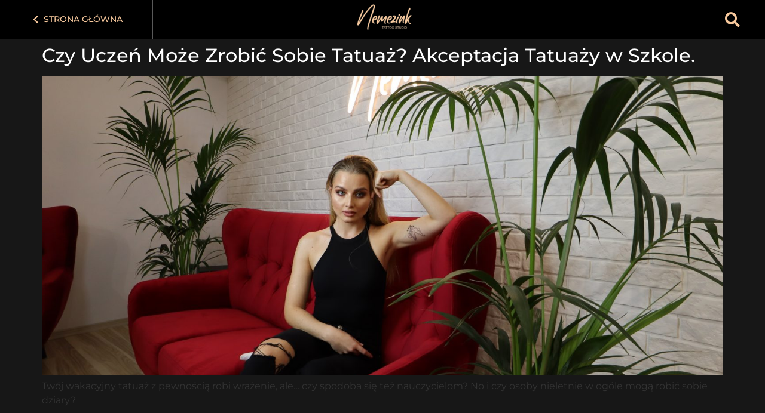

--- FILE ---
content_type: text/html; charset=UTF-8
request_url: https://blog.nemezink.pl/tag/tatuaz-u-nieletnich/
body_size: 15327
content:
<!doctype html>
<html lang="pl-PL">
<head>
	<meta charset="UTF-8">
	<meta name="viewport" content="width=device-width, initial-scale=1">
	<link rel="profile" href="https://gmpg.org/xfn/11">
	<meta name='robots' content='index, follow, max-image-preview:large, max-snippet:-1, max-video-preview:-1' />

	<!-- This site is optimized with the Yoast SEO plugin v26.8 - https://yoast.com/product/yoast-seo-wordpress/ -->
	<title>tatuaz u nieletnich Archives - Nemezink</title>
	<link rel="canonical" href="https://blog.nemezink.pl/tag/tatuaz-u-nieletnich/" />
	<meta property="og:locale" content="pl_PL" />
	<meta property="og:type" content="article" />
	<meta property="og:title" content="tatuaz u nieletnich Archives - Nemezink" />
	<meta property="og:url" content="https://blog.nemezink.pl/tag/tatuaz-u-nieletnich/" />
	<meta property="og:site_name" content="Nemezink" />
	<meta name="twitter:card" content="summary_large_image" />
	<script type="application/ld+json" class="yoast-schema-graph">{"@context":"https://schema.org","@graph":[{"@type":"CollectionPage","@id":"https://blog.nemezink.pl/tag/tatuaz-u-nieletnich/","url":"https://blog.nemezink.pl/tag/tatuaz-u-nieletnich/","name":"tatuaz u nieletnich Archives - Nemezink","isPartOf":{"@id":"https://blog.nemezink.pl/#website"},"primaryImageOfPage":{"@id":"https://blog.nemezink.pl/tag/tatuaz-u-nieletnich/#primaryimage"},"image":{"@id":"https://blog.nemezink.pl/tag/tatuaz-u-nieletnich/#primaryimage"},"thumbnailUrl":"https://blog.nemezink.pl/wp-content/uploads/2022/09/Tatuaz-w-szkole-naglowek-scaled.jpg","breadcrumb":{"@id":"https://blog.nemezink.pl/tag/tatuaz-u-nieletnich/#breadcrumb"},"inLanguage":"pl-PL"},{"@type":"ImageObject","inLanguage":"pl-PL","@id":"https://blog.nemezink.pl/tag/tatuaz-u-nieletnich/#primaryimage","url":"https://blog.nemezink.pl/wp-content/uploads/2022/09/Tatuaz-w-szkole-naglowek-scaled.jpg","contentUrl":"https://blog.nemezink.pl/wp-content/uploads/2022/09/Tatuaz-w-szkole-naglowek-scaled.jpg","width":2560,"height":1707,"caption":"Tatuaż w szkole"},{"@type":"BreadcrumbList","@id":"https://blog.nemezink.pl/tag/tatuaz-u-nieletnich/#breadcrumb","itemListElement":[{"@type":"ListItem","position":1,"name":"Home","item":"https://blog.nemezink.pl/"},{"@type":"ListItem","position":2,"name":"tatuaz u nieletnich"}]},{"@type":"WebSite","@id":"https://blog.nemezink.pl/#website","url":"https://blog.nemezink.pl/","name":"Nemezink","description":"Nemezink","publisher":{"@id":"https://blog.nemezink.pl/#organization"},"potentialAction":[{"@type":"SearchAction","target":{"@type":"EntryPoint","urlTemplate":"https://blog.nemezink.pl/?s={search_term_string}"},"query-input":{"@type":"PropertyValueSpecification","valueRequired":true,"valueName":"search_term_string"}}],"inLanguage":"pl-PL"},{"@type":"Organization","@id":"https://blog.nemezink.pl/#organization","name":"Nemezink","url":"https://blog.nemezink.pl/","logo":{"@type":"ImageObject","inLanguage":"pl-PL","@id":"https://blog.nemezink.pl/#/schema/logo/image/","url":"https://blog.nemezink.pl/wp-content/uploads/2022/04/nemezink_logo1.png","contentUrl":"https://blog.nemezink.pl/wp-content/uploads/2022/04/nemezink_logo1.png","width":674,"height":370,"caption":"Nemezink"},"image":{"@id":"https://blog.nemezink.pl/#/schema/logo/image/"}}]}</script>
	<!-- / Yoast SEO plugin. -->


<link rel="alternate" type="application/rss+xml" title="Nemezink &raquo; Kanał z wpisami" href="https://blog.nemezink.pl/feed/" />
<link rel="alternate" type="application/rss+xml" title="Nemezink &raquo; Kanał z komentarzami" href="https://blog.nemezink.pl/comments/feed/" />
<link rel="alternate" type="application/rss+xml" title="Nemezink &raquo; Kanał z wpisami otagowanymi jako tatuaz u nieletnich" href="https://blog.nemezink.pl/tag/tatuaz-u-nieletnich/feed/" />
<style id='wp-img-auto-sizes-contain-inline-css'>
img:is([sizes=auto i],[sizes^="auto," i]){contain-intrinsic-size:3000px 1500px}
/*# sourceURL=wp-img-auto-sizes-contain-inline-css */
</style>
<style id='wp-emoji-styles-inline-css'>

	img.wp-smiley, img.emoji {
		display: inline !important;
		border: none !important;
		box-shadow: none !important;
		height: 1em !important;
		width: 1em !important;
		margin: 0 0.07em !important;
		vertical-align: -0.1em !important;
		background: none !important;
		padding: 0 !important;
	}
/*# sourceURL=wp-emoji-styles-inline-css */
</style>
<style id='classic-theme-styles-inline-css'>
/*! This file is auto-generated */
.wp-block-button__link{color:#fff;background-color:#32373c;border-radius:9999px;box-shadow:none;text-decoration:none;padding:calc(.667em + 2px) calc(1.333em + 2px);font-size:1.125em}.wp-block-file__button{background:#32373c;color:#fff;text-decoration:none}
/*# sourceURL=/wp-includes/css/classic-themes.min.css */
</style>
<style id='global-styles-inline-css'>
:root{--wp--preset--aspect-ratio--square: 1;--wp--preset--aspect-ratio--4-3: 4/3;--wp--preset--aspect-ratio--3-4: 3/4;--wp--preset--aspect-ratio--3-2: 3/2;--wp--preset--aspect-ratio--2-3: 2/3;--wp--preset--aspect-ratio--16-9: 16/9;--wp--preset--aspect-ratio--9-16: 9/16;--wp--preset--color--black: #000000;--wp--preset--color--cyan-bluish-gray: #abb8c3;--wp--preset--color--white: #ffffff;--wp--preset--color--pale-pink: #f78da7;--wp--preset--color--vivid-red: #cf2e2e;--wp--preset--color--luminous-vivid-orange: #ff6900;--wp--preset--color--luminous-vivid-amber: #fcb900;--wp--preset--color--light-green-cyan: #7bdcb5;--wp--preset--color--vivid-green-cyan: #00d084;--wp--preset--color--pale-cyan-blue: #8ed1fc;--wp--preset--color--vivid-cyan-blue: #0693e3;--wp--preset--color--vivid-purple: #9b51e0;--wp--preset--gradient--vivid-cyan-blue-to-vivid-purple: linear-gradient(135deg,rgb(6,147,227) 0%,rgb(155,81,224) 100%);--wp--preset--gradient--light-green-cyan-to-vivid-green-cyan: linear-gradient(135deg,rgb(122,220,180) 0%,rgb(0,208,130) 100%);--wp--preset--gradient--luminous-vivid-amber-to-luminous-vivid-orange: linear-gradient(135deg,rgb(252,185,0) 0%,rgb(255,105,0) 100%);--wp--preset--gradient--luminous-vivid-orange-to-vivid-red: linear-gradient(135deg,rgb(255,105,0) 0%,rgb(207,46,46) 100%);--wp--preset--gradient--very-light-gray-to-cyan-bluish-gray: linear-gradient(135deg,rgb(238,238,238) 0%,rgb(169,184,195) 100%);--wp--preset--gradient--cool-to-warm-spectrum: linear-gradient(135deg,rgb(74,234,220) 0%,rgb(151,120,209) 20%,rgb(207,42,186) 40%,rgb(238,44,130) 60%,rgb(251,105,98) 80%,rgb(254,248,76) 100%);--wp--preset--gradient--blush-light-purple: linear-gradient(135deg,rgb(255,206,236) 0%,rgb(152,150,240) 100%);--wp--preset--gradient--blush-bordeaux: linear-gradient(135deg,rgb(254,205,165) 0%,rgb(254,45,45) 50%,rgb(107,0,62) 100%);--wp--preset--gradient--luminous-dusk: linear-gradient(135deg,rgb(255,203,112) 0%,rgb(199,81,192) 50%,rgb(65,88,208) 100%);--wp--preset--gradient--pale-ocean: linear-gradient(135deg,rgb(255,245,203) 0%,rgb(182,227,212) 50%,rgb(51,167,181) 100%);--wp--preset--gradient--electric-grass: linear-gradient(135deg,rgb(202,248,128) 0%,rgb(113,206,126) 100%);--wp--preset--gradient--midnight: linear-gradient(135deg,rgb(2,3,129) 0%,rgb(40,116,252) 100%);--wp--preset--font-size--small: 13px;--wp--preset--font-size--medium: 20px;--wp--preset--font-size--large: 36px;--wp--preset--font-size--x-large: 42px;--wp--preset--spacing--20: 0.44rem;--wp--preset--spacing--30: 0.67rem;--wp--preset--spacing--40: 1rem;--wp--preset--spacing--50: 1.5rem;--wp--preset--spacing--60: 2.25rem;--wp--preset--spacing--70: 3.38rem;--wp--preset--spacing--80: 5.06rem;--wp--preset--shadow--natural: 6px 6px 9px rgba(0, 0, 0, 0.2);--wp--preset--shadow--deep: 12px 12px 50px rgba(0, 0, 0, 0.4);--wp--preset--shadow--sharp: 6px 6px 0px rgba(0, 0, 0, 0.2);--wp--preset--shadow--outlined: 6px 6px 0px -3px rgb(255, 255, 255), 6px 6px rgb(0, 0, 0);--wp--preset--shadow--crisp: 6px 6px 0px rgb(0, 0, 0);}:where(.is-layout-flex){gap: 0.5em;}:where(.is-layout-grid){gap: 0.5em;}body .is-layout-flex{display: flex;}.is-layout-flex{flex-wrap: wrap;align-items: center;}.is-layout-flex > :is(*, div){margin: 0;}body .is-layout-grid{display: grid;}.is-layout-grid > :is(*, div){margin: 0;}:where(.wp-block-columns.is-layout-flex){gap: 2em;}:where(.wp-block-columns.is-layout-grid){gap: 2em;}:where(.wp-block-post-template.is-layout-flex){gap: 1.25em;}:where(.wp-block-post-template.is-layout-grid){gap: 1.25em;}.has-black-color{color: var(--wp--preset--color--black) !important;}.has-cyan-bluish-gray-color{color: var(--wp--preset--color--cyan-bluish-gray) !important;}.has-white-color{color: var(--wp--preset--color--white) !important;}.has-pale-pink-color{color: var(--wp--preset--color--pale-pink) !important;}.has-vivid-red-color{color: var(--wp--preset--color--vivid-red) !important;}.has-luminous-vivid-orange-color{color: var(--wp--preset--color--luminous-vivid-orange) !important;}.has-luminous-vivid-amber-color{color: var(--wp--preset--color--luminous-vivid-amber) !important;}.has-light-green-cyan-color{color: var(--wp--preset--color--light-green-cyan) !important;}.has-vivid-green-cyan-color{color: var(--wp--preset--color--vivid-green-cyan) !important;}.has-pale-cyan-blue-color{color: var(--wp--preset--color--pale-cyan-blue) !important;}.has-vivid-cyan-blue-color{color: var(--wp--preset--color--vivid-cyan-blue) !important;}.has-vivid-purple-color{color: var(--wp--preset--color--vivid-purple) !important;}.has-black-background-color{background-color: var(--wp--preset--color--black) !important;}.has-cyan-bluish-gray-background-color{background-color: var(--wp--preset--color--cyan-bluish-gray) !important;}.has-white-background-color{background-color: var(--wp--preset--color--white) !important;}.has-pale-pink-background-color{background-color: var(--wp--preset--color--pale-pink) !important;}.has-vivid-red-background-color{background-color: var(--wp--preset--color--vivid-red) !important;}.has-luminous-vivid-orange-background-color{background-color: var(--wp--preset--color--luminous-vivid-orange) !important;}.has-luminous-vivid-amber-background-color{background-color: var(--wp--preset--color--luminous-vivid-amber) !important;}.has-light-green-cyan-background-color{background-color: var(--wp--preset--color--light-green-cyan) !important;}.has-vivid-green-cyan-background-color{background-color: var(--wp--preset--color--vivid-green-cyan) !important;}.has-pale-cyan-blue-background-color{background-color: var(--wp--preset--color--pale-cyan-blue) !important;}.has-vivid-cyan-blue-background-color{background-color: var(--wp--preset--color--vivid-cyan-blue) !important;}.has-vivid-purple-background-color{background-color: var(--wp--preset--color--vivid-purple) !important;}.has-black-border-color{border-color: var(--wp--preset--color--black) !important;}.has-cyan-bluish-gray-border-color{border-color: var(--wp--preset--color--cyan-bluish-gray) !important;}.has-white-border-color{border-color: var(--wp--preset--color--white) !important;}.has-pale-pink-border-color{border-color: var(--wp--preset--color--pale-pink) !important;}.has-vivid-red-border-color{border-color: var(--wp--preset--color--vivid-red) !important;}.has-luminous-vivid-orange-border-color{border-color: var(--wp--preset--color--luminous-vivid-orange) !important;}.has-luminous-vivid-amber-border-color{border-color: var(--wp--preset--color--luminous-vivid-amber) !important;}.has-light-green-cyan-border-color{border-color: var(--wp--preset--color--light-green-cyan) !important;}.has-vivid-green-cyan-border-color{border-color: var(--wp--preset--color--vivid-green-cyan) !important;}.has-pale-cyan-blue-border-color{border-color: var(--wp--preset--color--pale-cyan-blue) !important;}.has-vivid-cyan-blue-border-color{border-color: var(--wp--preset--color--vivid-cyan-blue) !important;}.has-vivid-purple-border-color{border-color: var(--wp--preset--color--vivid-purple) !important;}.has-vivid-cyan-blue-to-vivid-purple-gradient-background{background: var(--wp--preset--gradient--vivid-cyan-blue-to-vivid-purple) !important;}.has-light-green-cyan-to-vivid-green-cyan-gradient-background{background: var(--wp--preset--gradient--light-green-cyan-to-vivid-green-cyan) !important;}.has-luminous-vivid-amber-to-luminous-vivid-orange-gradient-background{background: var(--wp--preset--gradient--luminous-vivid-amber-to-luminous-vivid-orange) !important;}.has-luminous-vivid-orange-to-vivid-red-gradient-background{background: var(--wp--preset--gradient--luminous-vivid-orange-to-vivid-red) !important;}.has-very-light-gray-to-cyan-bluish-gray-gradient-background{background: var(--wp--preset--gradient--very-light-gray-to-cyan-bluish-gray) !important;}.has-cool-to-warm-spectrum-gradient-background{background: var(--wp--preset--gradient--cool-to-warm-spectrum) !important;}.has-blush-light-purple-gradient-background{background: var(--wp--preset--gradient--blush-light-purple) !important;}.has-blush-bordeaux-gradient-background{background: var(--wp--preset--gradient--blush-bordeaux) !important;}.has-luminous-dusk-gradient-background{background: var(--wp--preset--gradient--luminous-dusk) !important;}.has-pale-ocean-gradient-background{background: var(--wp--preset--gradient--pale-ocean) !important;}.has-electric-grass-gradient-background{background: var(--wp--preset--gradient--electric-grass) !important;}.has-midnight-gradient-background{background: var(--wp--preset--gradient--midnight) !important;}.has-small-font-size{font-size: var(--wp--preset--font-size--small) !important;}.has-medium-font-size{font-size: var(--wp--preset--font-size--medium) !important;}.has-large-font-size{font-size: var(--wp--preset--font-size--large) !important;}.has-x-large-font-size{font-size: var(--wp--preset--font-size--x-large) !important;}
:where(.wp-block-post-template.is-layout-flex){gap: 1.25em;}:where(.wp-block-post-template.is-layout-grid){gap: 1.25em;}
:where(.wp-block-term-template.is-layout-flex){gap: 1.25em;}:where(.wp-block-term-template.is-layout-grid){gap: 1.25em;}
:where(.wp-block-columns.is-layout-flex){gap: 2em;}:where(.wp-block-columns.is-layout-grid){gap: 2em;}
:root :where(.wp-block-pullquote){font-size: 1.5em;line-height: 1.6;}
/*# sourceURL=global-styles-inline-css */
</style>
<link rel='stylesheet' id='hello-elementor-css' href='https://blog.nemezink.pl/wp-content/themes/hello-elementor/style.min.css?ver=3.1.1' media='all' />
<link rel='stylesheet' id='hello-elementor-theme-style-css' href='https://blog.nemezink.pl/wp-content/themes/hello-elementor/theme.min.css?ver=3.1.1' media='all' />
<link rel='stylesheet' id='hello-elementor-header-footer-css' href='https://blog.nemezink.pl/wp-content/themes/hello-elementor/header-footer.min.css?ver=3.1.1' media='all' />
<link rel='stylesheet' id='elementor-frontend-css' href='https://blog.nemezink.pl/wp-content/plugins/elementor/assets/css/frontend.min.css?ver=3.34.2' media='all' />
<link rel='stylesheet' id='elementor-post-5-css' href='https://blog.nemezink.pl/wp-content/uploads/elementor/css/post-5.css?ver=1769035131' media='all' />
<link rel='stylesheet' id='widget-icon-list-css' href='https://blog.nemezink.pl/wp-content/plugins/elementor/assets/css/widget-icon-list.min.css?ver=3.34.2' media='all' />
<link rel='stylesheet' id='widget-image-css' href='https://blog.nemezink.pl/wp-content/plugins/elementor/assets/css/widget-image.min.css?ver=3.34.2' media='all' />
<link rel='stylesheet' id='widget-search-form-css' href='https://blog.nemezink.pl/wp-content/plugins/elementor-pro/assets/css/widget-search-form.min.css?ver=3.34.1' media='all' />
<link rel='stylesheet' id='elementor-icons-shared-0-css' href='https://blog.nemezink.pl/wp-content/plugins/elementor/assets/lib/font-awesome/css/fontawesome.min.css?ver=5.15.3' media='all' />
<link rel='stylesheet' id='elementor-icons-fa-solid-css' href='https://blog.nemezink.pl/wp-content/plugins/elementor/assets/lib/font-awesome/css/solid.min.css?ver=5.15.3' media='all' />
<link rel='stylesheet' id='e-sticky-css' href='https://blog.nemezink.pl/wp-content/plugins/elementor-pro/assets/css/modules/sticky.min.css?ver=3.34.1' media='all' />
<link rel='stylesheet' id='e-motion-fx-css' href='https://blog.nemezink.pl/wp-content/plugins/elementor-pro/assets/css/modules/motion-fx.min.css?ver=3.34.1' media='all' />
<link rel='stylesheet' id='widget-menu-anchor-css' href='https://blog.nemezink.pl/wp-content/plugins/elementor/assets/css/widget-menu-anchor.min.css?ver=3.34.2' media='all' />
<link rel='stylesheet' id='e-animation-grow-css' href='https://blog.nemezink.pl/wp-content/plugins/elementor/assets/lib/animations/styles/e-animation-grow.min.css?ver=3.34.2' media='all' />
<link rel='stylesheet' id='widget-divider-css' href='https://blog.nemezink.pl/wp-content/plugins/elementor/assets/css/widget-divider.min.css?ver=3.34.2' media='all' />
<link rel='stylesheet' id='widget-heading-css' href='https://blog.nemezink.pl/wp-content/plugins/elementor/assets/css/widget-heading.min.css?ver=3.34.2' media='all' />
<link rel='stylesheet' id='elementor-icons-css' href='https://blog.nemezink.pl/wp-content/plugins/elementor/assets/lib/eicons/css/elementor-icons.min.css?ver=5.46.0' media='all' />
<link rel='stylesheet' id='elementor-post-547-css' href='https://blog.nemezink.pl/wp-content/uploads/elementor/css/post-547.css?ver=1769035131' media='all' />
<link rel='stylesheet' id='elementor-post-90-css' href='https://blog.nemezink.pl/wp-content/uploads/elementor/css/post-90.css?ver=1769035131' media='all' />
<link rel='stylesheet' id='elementor-gf-local-montserrat-css' href='https://blog.nemezink.pl/wp-content/uploads/elementor/google-fonts/css/montserrat.css?ver=1742250764' media='all' />
<link rel='stylesheet' id='elementor-gf-local-spacemono-css' href='https://blog.nemezink.pl/wp-content/uploads/elementor/google-fonts/css/spacemono.css?ver=1742250783' media='all' />
<link rel='stylesheet' id='elementor-icons-fa-brands-css' href='https://blog.nemezink.pl/wp-content/plugins/elementor/assets/lib/font-awesome/css/brands.min.css?ver=5.15.3' media='all' />
<script src="https://blog.nemezink.pl/wp-includes/js/jquery/jquery.min.js?ver=3.7.1" id="jquery-core-js"></script>
<script src="https://blog.nemezink.pl/wp-includes/js/jquery/jquery-migrate.min.js?ver=3.4.1" id="jquery-migrate-js"></script>
<link rel="https://api.w.org/" href="https://blog.nemezink.pl/wp-json/" /><link rel="alternate" title="JSON" type="application/json" href="https://blog.nemezink.pl/wp-json/wp/v2/tags/47" /><link rel="EditURI" type="application/rsd+xml" title="RSD" href="https://blog.nemezink.pl/xmlrpc.php?rsd" />
<meta name="generator" content="WordPress 6.9" />
<meta name="generator" content="Elementor 3.34.2; features: additional_custom_breakpoints; settings: css_print_method-external, google_font-enabled, font_display-auto">
			<style>
				.e-con.e-parent:nth-of-type(n+4):not(.e-lazyloaded):not(.e-no-lazyload),
				.e-con.e-parent:nth-of-type(n+4):not(.e-lazyloaded):not(.e-no-lazyload) * {
					background-image: none !important;
				}
				@media screen and (max-height: 1024px) {
					.e-con.e-parent:nth-of-type(n+3):not(.e-lazyloaded):not(.e-no-lazyload),
					.e-con.e-parent:nth-of-type(n+3):not(.e-lazyloaded):not(.e-no-lazyload) * {
						background-image: none !important;
					}
				}
				@media screen and (max-height: 640px) {
					.e-con.e-parent:nth-of-type(n+2):not(.e-lazyloaded):not(.e-no-lazyload),
					.e-con.e-parent:nth-of-type(n+2):not(.e-lazyloaded):not(.e-no-lazyload) * {
						background-image: none !important;
					}
				}
			</style>
			<noscript><style>.lazyload[data-src]{display:none !important;}</style></noscript><style>.lazyload{background-image:none !important;}.lazyload:before{background-image:none !important;}</style><link rel="icon" href="https://blog.nemezink.pl/wp-content/uploads/2022/04/elementor/thumbs/gatsby-icon-q0ggidyek3lfukeu3andby6k2wzjzjr3s5xm6lliww.png" sizes="32x32" />
<link rel="icon" href="https://blog.nemezink.pl/wp-content/uploads/2022/04/gatsby-icon.png" sizes="192x192" />
<link rel="apple-touch-icon" href="https://blog.nemezink.pl/wp-content/uploads/2022/04/gatsby-icon.png" />
<meta name="msapplication-TileImage" content="https://blog.nemezink.pl/wp-content/uploads/2022/04/gatsby-icon.png" />
		<style id="wp-custom-css">
			body {
	font-family: Montserrat;
	background-color: #171717;
	min-height: 100vh;
	display: flex;
	flex-direction: column;
	justify-content: space-between;
}

.elementor-255 {
	flex: 1;
}

/** Start Block Kit CSS: 72-3-34d2cc762876498c8f6be5405a48e6e2 **/

.envato-block__preview{overflow: visible;}

/*Kit 69 Custom Styling for buttons */
.envato-kit-69-slide-btn .elementor-button,
.envato-kit-69-cta-btn .elementor-button,
.envato-kit-69-flip-btn .elementor-button{
	border-left: 0px !important;
	border-bottom: 0px !important;
	border-right: 0px !important;
	padding: 15px 0 0 !important;
}
.envato-kit-69-slide-btn .elementor-slide-button:hover,
.envato-kit-69-cta-btn .elementor-button:hover,
.envato-kit-69-flip-btn .elementor-button:hover{
	margin-bottom: 20px;
}
.envato-kit-69-menu .elementor-nav-menu--main a:hover{
	margin-top: -7px;
	padding-top: 4px;
	border-bottom: 1px solid #FFF;
}
/* Fix menu dropdown width */
.envato-kit-69-menu .elementor-nav-menu--dropdown{
	width: 100% !important;
}

/** End Block Kit CSS: 72-3-34d2cc762876498c8f6be5405a48e6e2 **/



/** Start Block Kit CSS: 105-3-0fb64e69c49a8e10692d28840c54ef95 **/

.envato-kit-102-phone-overlay {
	position: absolute !important;
	display: block !important;
	top: 0%;
	left: 0%;
	right: 0%;
	margin: auto;
	z-index: 1;
}

/** End Block Kit CSS: 105-3-0fb64e69c49a8e10692d28840c54ef95 **/



/** Start Block Kit CSS: 69-3-4f8cfb8a1a68ec007f2be7a02bdeadd9 **/

.envato-kit-66-menu .e--pointer-framed .elementor-item:before{
	border-radius:1px;
}

.envato-kit-66-subscription-form .elementor-form-fields-wrapper{
	position:relative;
}

.envato-kit-66-subscription-form .elementor-form-fields-wrapper .elementor-field-type-submit{
	position:static;
}

.envato-kit-66-subscription-form .elementor-form-fields-wrapper .elementor-field-type-submit button{
	position: absolute;
    top: 50%;
    right: 6px;
    transform: translate(0, -50%);
		-moz-transform: translate(0, -50%);
		-webmit-transform: translate(0, -50%);
}

.envato-kit-66-testi-slider .elementor-testimonial__footer{
	margin-top: -60px !important;
	z-index: 99;
  position: relative;
}

.envato-kit-66-featured-slider .elementor-slides .slick-prev{
	width:50px;
	height:50px;
	background-color:#ffffff !important;
	transform:rotate(45deg);
	-moz-transform:rotate(45deg);
	-webkit-transform:rotate(45deg);
	left:-25px !important;
	-webkit-box-shadow: 0px 1px 2px 1px rgba(0,0,0,0.32);
	-moz-box-shadow: 0px 1px 2px 1px rgba(0,0,0,0.32);
	box-shadow: 0px 1px 2px 1px rgba(0,0,0,0.32);
}

.envato-kit-66-featured-slider .elementor-slides .slick-prev:before{
	display:block;
	margin-top:0px;
	margin-left:0px;
	transform:rotate(-45deg);
	-moz-transform:rotate(-45deg);
	-webkit-transform:rotate(-45deg);
}

.envato-kit-66-featured-slider .elementor-slides .slick-next{
	width:50px;
	height:50px;
	background-color:#ffffff !important;
	transform:rotate(45deg);
	-moz-transform:rotate(45deg);
	-webkit-transform:rotate(45deg);
	right:-25px !important;
	-webkit-box-shadow: 0px 1px 2px 1px rgba(0,0,0,0.32);
	-moz-box-shadow: 0px 1px 2px 1px rgba(0,0,0,0.32);
	box-shadow: 0px 1px 2px 1px rgba(0,0,0,0.32);
}

.envato-kit-66-featured-slider .elementor-slides .slick-next:before{
	display:block;
	margin-top:-5px;
	margin-right:-5px;
	transform:rotate(-45deg);
	-moz-transform:rotate(-45deg);
	-webkit-transform:rotate(-45deg);
}

.envato-kit-66-orangetext{
	color:#f4511e;
}

.envato-kit-66-countdown .elementor-countdown-label{
	display:inline-block !important;
	border:2px solid rgba(255,255,255,0.2);
	padding:9px 20px;
}

/** End Block Kit CSS: 69-3-4f8cfb8a1a68ec007f2be7a02bdeadd9 **/
a.elementor-post__read-more{
	background-color:#F8C99D;
	color:black;
	font-weight:700;
	padding:10px 20px;
	border-radius:25px;
}
		</style>
			<meta name="google-site-verification" content="FJhrD3CSGvTDuSAbbGEUDDjhGod7KLy4fl_omjHm9eY" />
	<script src="https://analytics.ahrefs.com/analytics.js" data-key="zk0nxIciWcfKEQc6dCwDkA" async></script>
</head>
<body class="archive tag tag-tatuaz-u-nieletnich tag-47 wp-custom-logo wp-theme-hello-elementor elementor-default elementor-kit-5">


<a class="skip-link screen-reader-text" href="#content">Przejdź do treści</a>

		<header data-elementor-type="header" data-elementor-id="547" class="elementor elementor-547 elementor-location-header" data-elementor-post-type="elementor_library">
					<section class="elementor-section elementor-top-section elementor-element elementor-element-30b9042 elementor-section-full_width elementor-section-height-min-height elementor-section-items-stretch elementor-hidden-mobile elementor-section-height-default" data-id="30b9042" data-element_type="section" data-settings="{&quot;background_background&quot;:&quot;classic&quot;,&quot;sticky&quot;:&quot;top&quot;,&quot;background_motion_fx_range&quot;:&quot;page&quot;,&quot;background_motion_fx_motion_fx_scrolling&quot;:&quot;yes&quot;,&quot;background_motion_fx_devices&quot;:[&quot;desktop&quot;,&quot;tablet&quot;,&quot;mobile&quot;],&quot;sticky_on&quot;:[&quot;desktop&quot;,&quot;tablet&quot;,&quot;mobile&quot;],&quot;sticky_offset&quot;:0,&quot;sticky_effects_offset&quot;:0,&quot;sticky_anchor_link_offset&quot;:0}">
						<div class="elementor-container elementor-column-gap-default">
					<div class="elementor-column elementor-col-33 elementor-top-column elementor-element elementor-element-1a58e65a" data-id="1a58e65a" data-element_type="column">
			<div class="elementor-widget-wrap elementor-element-populated">
						<div class="elementor-element elementor-element-7fe0be35 elementor-align-center elementor-widget__width-auto elementor-list-item-link-full_width elementor-widget elementor-widget-icon-list" data-id="7fe0be35" data-element_type="widget" data-widget_type="icon-list.default">
				<div class="elementor-widget-container">
							<ul class="elementor-icon-list-items">
							<li class="elementor-icon-list-item">
											<a href="https://nemezink.pl">

												<span class="elementor-icon-list-icon">
							<i aria-hidden="true" class="fas fa-chevron-left"></i>						</span>
										<span class="elementor-icon-list-text">Strona główna</span>
											</a>
									</li>
						</ul>
						</div>
				</div>
					</div>
		</div>
				<div class="elementor-column elementor-col-33 elementor-top-column elementor-element elementor-element-558349bf" data-id="558349bf" data-element_type="column">
			<div class="elementor-widget-wrap elementor-element-populated">
						<div class="elementor-element elementor-element-af72106 elementor-widget elementor-widget-theme-site-logo elementor-widget-image" data-id="af72106" data-element_type="widget" data-widget_type="theme-site-logo.default">
				<div class="elementor-widget-container">
											<a href="https://blog.nemezink.pl">
			<img src="[data-uri]" title="nemezink_logo1" alt="nemezink_logo1" loading="lazy" data-src="https://blog.nemezink.pl/wp-content/uploads/elementor/thumbs/nemezink_logo1-qxqq2rtdz2xciv08ch6d76f9i7sjjmhnpfry475onw.png" decoding="async" class="lazyload" data-eio-rwidth="100" data-eio-rheight="54" /><noscript><img src="https://blog.nemezink.pl/wp-content/uploads/elementor/thumbs/nemezink_logo1-qxqq2rtdz2xciv08ch6d76f9i7sjjmhnpfry475onw.png" title="nemezink_logo1" alt="nemezink_logo1" loading="lazy" data-eio="l" /></noscript>				</a>
											</div>
				</div>
					</div>
		</div>
				<div class="elementor-column elementor-col-33 elementor-top-column elementor-element elementor-element-218e989b" data-id="218e989b" data-element_type="column">
			<div class="elementor-widget-wrap elementor-element-populated">
						<div class="elementor-element elementor-element-30b1c52 elementor-search-form--skin-full_screen elementor-widget elementor-widget-search-form" data-id="30b1c52" data-element_type="widget" data-settings="{&quot;skin&quot;:&quot;full_screen&quot;}" data-widget_type="search-form.default">
				<div class="elementor-widget-container">
							<search role="search">
			<form class="elementor-search-form" action="https://blog.nemezink.pl" method="get">
												<div class="elementor-search-form__toggle" role="button" tabindex="0" aria-label="Szukaj">
					<i aria-hidden="true" class="fas fa-search"></i>				</div>
								<div class="elementor-search-form__container">
					<label class="elementor-screen-only" for="elementor-search-form-30b1c52">Szukaj</label>

					
					<input id="elementor-search-form-30b1c52" placeholder="Search..." class="elementor-search-form__input" type="search" name="s" value="">
					
					
										<div class="dialog-lightbox-close-button dialog-close-button" role="button" tabindex="0" aria-label="Close this search box.">
						<i aria-hidden="true" class="eicon-close"></i>					</div>
									</div>
			</form>
		</search>
						</div>
				</div>
					</div>
		</div>
					</div>
		</section>
				<section class="elementor-section elementor-top-section elementor-element elementor-element-da41514 elementor-section-full_width elementor-section-height-min-height elementor-section-items-stretch elementor-hidden-desktop elementor-hidden-tablet elementor-section-height-default" data-id="da41514" data-element_type="section" data-settings="{&quot;background_background&quot;:&quot;classic&quot;,&quot;background_motion_fx_range&quot;:&quot;page&quot;,&quot;background_motion_fx_motion_fx_scrolling&quot;:&quot;yes&quot;,&quot;background_motion_fx_devices&quot;:[&quot;desktop&quot;,&quot;tablet&quot;,&quot;mobile&quot;]}">
						<div class="elementor-container elementor-column-gap-default">
					<div class="elementor-column elementor-col-33 elementor-top-column elementor-element elementor-element-703cb04" data-id="703cb04" data-element_type="column">
			<div class="elementor-widget-wrap elementor-element-populated">
						<div class="elementor-element elementor-element-161fc15 elementor-widget elementor-widget-menu-anchor" data-id="161fc15" data-element_type="widget" data-widget_type="menu-anchor.default">
				<div class="elementor-widget-container">
							<div class="elementor-menu-anchor" id="top"></div>
						</div>
				</div>
				<div class="elementor-element elementor-element-5a2d67c elementor-widget elementor-widget-theme-site-logo elementor-widget-image" data-id="5a2d67c" data-element_type="widget" data-widget_type="theme-site-logo.default">
				<div class="elementor-widget-container">
											<a href="https://blog.nemezink.pl">
			<img src="[data-uri]" title="nemezink_logo1" alt="nemezink_logo1" loading="lazy" data-src="https://blog.nemezink.pl/wp-content/uploads/elementor/thumbs/nemezink_logo1-qxqq2rtdz2xciv08ch6d76f9i7sjjmhnpfry475onw.png" decoding="async" class="lazyload" data-eio-rwidth="100" data-eio-rheight="54" /><noscript><img src="https://blog.nemezink.pl/wp-content/uploads/elementor/thumbs/nemezink_logo1-qxqq2rtdz2xciv08ch6d76f9i7sjjmhnpfry475onw.png" title="nemezink_logo1" alt="nemezink_logo1" loading="lazy" data-eio="l" /></noscript>				</a>
											</div>
				</div>
					</div>
		</div>
				<div class="elementor-column elementor-col-33 elementor-top-column elementor-element elementor-element-3a4d90f" data-id="3a4d90f" data-element_type="column">
			<div class="elementor-widget-wrap elementor-element-populated">
						<div class="elementor-element elementor-element-d599e88 elementor-align-center elementor-widget__width-auto elementor-list-item-link-full_width elementor-widget elementor-widget-icon-list" data-id="d599e88" data-element_type="widget" data-widget_type="icon-list.default">
				<div class="elementor-widget-container">
							<ul class="elementor-icon-list-items">
							<li class="elementor-icon-list-item">
											<a href="https://nemezink.pl">

												<span class="elementor-icon-list-icon">
							<i aria-hidden="true" class="fas fa-chevron-left"></i>						</span>
										<span class="elementor-icon-list-text">Strona główna</span>
											</a>
									</li>
						</ul>
						</div>
				</div>
					</div>
		</div>
				<div class="elementor-column elementor-col-33 elementor-top-column elementor-element elementor-element-0e74fa8" data-id="0e74fa8" data-element_type="column">
			<div class="elementor-widget-wrap elementor-element-populated">
						<div class="elementor-element elementor-element-e6f35d9 elementor-search-form--skin-full_screen elementor-widget elementor-widget-search-form" data-id="e6f35d9" data-element_type="widget" data-settings="{&quot;skin&quot;:&quot;full_screen&quot;}" data-widget_type="search-form.default">
				<div class="elementor-widget-container">
							<search role="search">
			<form class="elementor-search-form" action="https://blog.nemezink.pl" method="get">
												<div class="elementor-search-form__toggle" role="button" tabindex="0" aria-label="Szukaj">
					<i aria-hidden="true" class="fas fa-search"></i>				</div>
								<div class="elementor-search-form__container">
					<label class="elementor-screen-only" for="elementor-search-form-e6f35d9">Szukaj</label>

					
					<input id="elementor-search-form-e6f35d9" placeholder="Search..." class="elementor-search-form__input" type="search" name="s" value="">
					
					
										<div class="dialog-lightbox-close-button dialog-close-button" role="button" tabindex="0" aria-label="Close this search box.">
						<i aria-hidden="true" class="eicon-close"></i>					</div>
									</div>
			</form>
		</search>
						</div>
				</div>
					</div>
		</div>
					</div>
		</section>
				</header>
		<main id="content" class="site-main">

	
	<div class="page-content">
					<article class="post">
				<h2 class="entry-title"><a href="https://blog.nemezink.pl/tatuaz/akceptacja-tatuazy-w-szkole/">Czy Uczeń Może Zrobić Sobie Tatuaż? Akceptacja Tatuaży w Szkole.</a></h2><a href="https://blog.nemezink.pl/tatuaz/akceptacja-tatuazy-w-szkole/"><img fetchpriority="high" width="800" height="534" src="[data-uri]" class="attachment-large size-large wp-post-image lazyload" alt="Tatuaż w szkole" decoding="async"   data-src="https://blog.nemezink.pl/wp-content/uploads/2022/09/Tatuaz-w-szkole-naglowek-1024x683.jpg" data-srcset="https://blog.nemezink.pl/wp-content/uploads/2022/09/Tatuaz-w-szkole-naglowek-1024x683.jpg 1024w, https://blog.nemezink.pl/wp-content/uploads/2022/09/Tatuaz-w-szkole-naglowek-300x200.jpg 300w, https://blog.nemezink.pl/wp-content/uploads/2022/09/Tatuaz-w-szkole-naglowek-768x512.jpg 768w, https://blog.nemezink.pl/wp-content/uploads/2022/09/Tatuaz-w-szkole-naglowek-1536x1024.jpg 1536w, https://blog.nemezink.pl/wp-content/uploads/2022/09/Tatuaz-w-szkole-naglowek-2048x1365.jpg 2048w" data-sizes="auto" data-eio-rwidth="1024" data-eio-rheight="683" /><noscript><img fetchpriority="high" width="800" height="534" src="https://blog.nemezink.pl/wp-content/uploads/2022/09/Tatuaz-w-szkole-naglowek-1024x683.jpg" class="attachment-large size-large wp-post-image" alt="Tatuaż w szkole" decoding="async" srcset="https://blog.nemezink.pl/wp-content/uploads/2022/09/Tatuaz-w-szkole-naglowek-1024x683.jpg 1024w, https://blog.nemezink.pl/wp-content/uploads/2022/09/Tatuaz-w-szkole-naglowek-300x200.jpg 300w, https://blog.nemezink.pl/wp-content/uploads/2022/09/Tatuaz-w-szkole-naglowek-768x512.jpg 768w, https://blog.nemezink.pl/wp-content/uploads/2022/09/Tatuaz-w-szkole-naglowek-1536x1024.jpg 1536w, https://blog.nemezink.pl/wp-content/uploads/2022/09/Tatuaz-w-szkole-naglowek-2048x1365.jpg 2048w" sizes="(max-width: 800px) 100vw, 800px" data-eio="l" /></noscript></a><p>Twój wakacyjny tatuaż z pewnością robi wrażenie, ale&#8230; czy spodoba się też nauczycielom? No i czy osoby nieletnie w ogóle mogą robić sobie dziary? </p>
			</article>
			</div>

	
</main>
		<footer data-elementor-type="footer" data-elementor-id="90" class="elementor elementor-90 elementor-location-footer" data-elementor-post-type="elementor_library">
					<footer class="elementor-section elementor-top-section elementor-element elementor-element-fc356d4 elementor-section-stretched elementor-section-content-bottom elementor-section-full_width elementor-section-height-default elementor-section-height-default" data-id="fc356d4" data-element_type="section" data-settings="{&quot;stretch_section&quot;:&quot;section-stretched&quot;,&quot;background_background&quot;:&quot;classic&quot;}">
						<div class="elementor-container elementor-column-gap-default">
					<div class="elementor-column elementor-col-20 elementor-top-column elementor-element elementor-element-d411939" data-id="d411939" data-element_type="column">
			<div class="elementor-widget-wrap elementor-element-populated">
				<div class="elementor-element elementor-element-62b5035 socials e-flex e-con-boxed e-con e-parent" data-id="62b5035" data-element_type="container">
					<div class="e-con-inner">
				<div class="elementor-element elementor-element-32ed39e elementor-widget__width-auto elementor-view-default elementor-widget elementor-widget-icon" data-id="32ed39e" data-element_type="widget" data-widget_type="icon.default">
				<div class="elementor-widget-container">
							<div class="elementor-icon-wrapper">
			<a class="elementor-icon elementor-animation-grow" href="https://www.facebook.com/Nemezink-Tattoo-Studio-102564294946277" target="_blank">
			<i aria-hidden="true" class="fab fa-facebook"></i>			</a>
		</div>
						</div>
				</div>
				<div class="elementor-element elementor-element-8e1e07e elementor-widget__width-auto elementor-view-default elementor-widget elementor-widget-icon" data-id="8e1e07e" data-element_type="widget" data-widget_type="icon.default">
				<div class="elementor-widget-container">
							<div class="elementor-icon-wrapper">
			<a class="elementor-icon elementor-animation-grow" href="https://www.instagram.com/nemezink/" target="_blank">
			<i aria-hidden="true" class="fab fa-instagram"></i>			</a>
		</div>
						</div>
				</div>
				<div class="elementor-element elementor-element-ec1f3ee elementor-widget__width-auto elementor-view-default elementor-widget elementor-widget-icon" data-id="ec1f3ee" data-element_type="widget" data-widget_type="icon.default">
				<div class="elementor-widget-container">
							<div class="elementor-icon-wrapper">
			<a class="elementor-icon elementor-animation-grow" href="https://www.tiktok.com/@nemezink" target="_blank">
			<i aria-hidden="true" class="fab fa-tiktok"></i>			</a>
		</div>
						</div>
				</div>
				<div class="elementor-element elementor-element-e6315b6 elementor-widget__width-auto elementor-view-default elementor-widget elementor-widget-icon" data-id="e6315b6" data-element_type="widget" data-widget_type="icon.default">
				<div class="elementor-widget-container">
							<div class="elementor-icon-wrapper">
			<a class="elementor-icon elementor-animation-grow" href="https://pl.pinterest.com/nemezink/" target="_blank">
			<i aria-hidden="true" class="fab fa-pinterest"></i>			</a>
		</div>
						</div>
				</div>
					</div>
				</div>
				<div class="elementor-element elementor-element-39a6a58 elementor-widget__width-auto elementor-widget elementor-widget-image" data-id="39a6a58" data-element_type="widget" data-widget_type="image.default">
				<div class="elementor-widget-container">
																<a href="https://nemezink.pl">
							<img width="674" height="288" src="[data-uri]" class="attachment-medium_large size-medium_large wp-image-4383 lazyload" alt=""   data-src="https://blog.nemezink.pl/wp-content/uploads/2022/04/nemezink_logo2.png" decoding="async" data-srcset="https://blog.nemezink.pl/wp-content/uploads/2022/04/nemezink_logo2.png 674w, https://blog.nemezink.pl/wp-content/uploads/2022/04/nemezink_logo2-300x128.png 300w" data-sizes="auto" data-eio-rwidth="674" data-eio-rheight="288" /><noscript><img width="674" height="288" src="https://blog.nemezink.pl/wp-content/uploads/2022/04/nemezink_logo2.png" class="attachment-medium_large size-medium_large wp-image-4383" alt="" srcset="https://blog.nemezink.pl/wp-content/uploads/2022/04/nemezink_logo2.png 674w, https://blog.nemezink.pl/wp-content/uploads/2022/04/nemezink_logo2-300x128.png 300w" sizes="(max-width: 674px) 100vw, 674px" data-eio="l" /></noscript>								</a>
															</div>
				</div>
					</div>
		</div>
				<div class="elementor-column elementor-col-20 elementor-top-column elementor-element elementor-element-3120e35 elementor-hidden-mobile elementor-hidden-tablet" data-id="3120e35" data-element_type="column">
			<div class="elementor-widget-wrap elementor-element-populated">
						<div class="elementor-element elementor-element-58d9952 elementor-widget__width-initial elementor-widget-divider--view-line elementor-widget elementor-widget-divider" data-id="58d9952" data-element_type="widget" data-widget_type="divider.default">
				<div class="elementor-widget-container">
							<div class="elementor-divider">
			<span class="elementor-divider-separator">
						</span>
		</div>
						</div>
				</div>
					</div>
		</div>
				<div class="elementor-column elementor-col-20 elementor-top-column elementor-element elementor-element-80eafab" data-id="80eafab" data-element_type="column">
			<div class="elementor-widget-wrap elementor-element-populated">
						<div class="elementor-element elementor-element-6ae8be8 elementor-widget elementor-widget-heading" data-id="6ae8be8" data-element_type="widget" data-widget_type="heading.default">
				<div class="elementor-widget-container">
					<h6 class="elementor-heading-title elementor-size-small">Studio</h6>				</div>
				</div>
				<div class="elementor-element elementor-element-5e35fec elementor-widget elementor-widget-text-editor" data-id="5e35fec" data-element_type="widget" data-widget_type="text-editor.default">
				<div class="elementor-widget-container">
									<p>Pon &#8211; Pt. | 9:00 &#8211; 19:00</p><p>Sob. | 9:00 &#8211; 18:00</p><p>ul. Sandomierska 3/LU 2</p><p>30-301 Kraków</p>								</div>
				</div>
					</div>
		</div>
				<div class="elementor-column elementor-col-20 elementor-top-column elementor-element elementor-element-273d60f elementor-hidden-mobile elementor-hidden-tablet" data-id="273d60f" data-element_type="column">
			<div class="elementor-widget-wrap elementor-element-populated">
						<div class="elementor-element elementor-element-3965f5f elementor-widget__width-initial elementor-widget-divider--view-line elementor-widget elementor-widget-divider" data-id="3965f5f" data-element_type="widget" data-widget_type="divider.default">
				<div class="elementor-widget-container">
							<div class="elementor-divider">
			<span class="elementor-divider-separator">
						</span>
		</div>
						</div>
				</div>
					</div>
		</div>
				<div class="elementor-column elementor-col-20 elementor-top-column elementor-element elementor-element-e4f46f5" data-id="e4f46f5" data-element_type="column">
			<div class="elementor-widget-wrap elementor-element-populated">
						<div class="elementor-element elementor-element-1ffbf20 elementor-widget elementor-widget-heading" data-id="1ffbf20" data-element_type="widget" data-widget_type="heading.default">
				<div class="elementor-widget-container">
					<h6 class="elementor-heading-title elementor-size-small">Kontakt</h6>				</div>
				</div>
				<div class="elementor-element elementor-element-4fa171d elementor-widget elementor-widget-text-editor" data-id="4fa171d" data-element_type="widget" data-widget_type="text-editor.default">
				<div class="elementor-widget-container">
									<p>Tel.: +48 690 971 677</p><p>Mail: nemezink@gmail.com</p>								</div>
				</div>
					</div>
		</div>
					</div>
		</footer>
				<footer class="elementor-section elementor-top-section elementor-element elementor-element-43871c8 elementor-section-stretched elementor-section-boxed elementor-section-height-default elementor-section-height-default" data-id="43871c8" data-element_type="section" data-settings="{&quot;stretch_section&quot;:&quot;section-stretched&quot;,&quot;background_background&quot;:&quot;classic&quot;}">
						<div class="elementor-container elementor-column-gap-default">
					<div class="elementor-column elementor-col-20 elementor-top-column elementor-element elementor-element-eb57d85" data-id="eb57d85" data-element_type="column">
			<div class="elementor-widget-wrap">
							</div>
		</div>
				<div class="elementor-column elementor-col-20 elementor-top-column elementor-element elementor-element-411923d" data-id="411923d" data-element_type="column">
			<div class="elementor-widget-wrap">
							</div>
		</div>
				<div class="elementor-column elementor-col-20 elementor-top-column elementor-element elementor-element-b275463" data-id="b275463" data-element_type="column">
			<div class="elementor-widget-wrap elementor-element-populated">
						<div class="elementor-element elementor-element-6b07f13 elementor-widget__width-auto elementor-widget elementor-widget-text-editor" data-id="6b07f13" data-element_type="widget" data-widget_type="text-editor.default">
				<div class="elementor-widget-container">
									<p> </p><p><a href="https://nemezink.pl/polityka-prywatnosci/">POLITYKA PRYWATNOŚCI</a></p>								</div>
				</div>
					</div>
		</div>
				<div class="elementor-column elementor-col-20 elementor-top-column elementor-element elementor-element-3fcb8ae" data-id="3fcb8ae" data-element_type="column">
			<div class="elementor-widget-wrap elementor-element-populated">
						<div class="elementor-element elementor-element-1606c1d elementor-widget__width-auto elementor-view-default elementor-widget elementor-widget-icon" data-id="1606c1d" data-element_type="widget" data-widget_type="icon.default">
				<div class="elementor-widget-container">
							<div class="elementor-icon-wrapper">
			<a class="elementor-icon" href="#top" top="">
			<i aria-hidden="true" class="fas fa-angle-up"></i>			</a>
		</div>
						</div>
				</div>
					</div>
		</div>
				<div class="elementor-column elementor-col-20 elementor-top-column elementor-element elementor-element-c5c9fba" data-id="c5c9fba" data-element_type="column">
			<div class="elementor-widget-wrap">
							</div>
		</div>
					</div>
		</footer>
				</footer>
		
<script type="speculationrules">
{"prefetch":[{"source":"document","where":{"and":[{"href_matches":"/*"},{"not":{"href_matches":["/wp-*.php","/wp-admin/*","/wp-content/uploads/*","/wp-content/*","/wp-content/plugins/*","/wp-content/themes/hello-elementor/*","/*\\?(.+)"]}},{"not":{"selector_matches":"a[rel~=\"nofollow\"]"}},{"not":{"selector_matches":".no-prefetch, .no-prefetch a"}}]},"eagerness":"conservative"}]}
</script>
			<script>
				const lazyloadRunObserver = () => {
					const lazyloadBackgrounds = document.querySelectorAll( `.e-con.e-parent:not(.e-lazyloaded)` );
					const lazyloadBackgroundObserver = new IntersectionObserver( ( entries ) => {
						entries.forEach( ( entry ) => {
							if ( entry.isIntersecting ) {
								let lazyloadBackground = entry.target;
								if( lazyloadBackground ) {
									lazyloadBackground.classList.add( 'e-lazyloaded' );
								}
								lazyloadBackgroundObserver.unobserve( entry.target );
							}
						});
					}, { rootMargin: '200px 0px 200px 0px' } );
					lazyloadBackgrounds.forEach( ( lazyloadBackground ) => {
						lazyloadBackgroundObserver.observe( lazyloadBackground );
					} );
				};
				const events = [
					'DOMContentLoaded',
					'elementor/lazyload/observe',
				];
				events.forEach( ( event ) => {
					document.addEventListener( event, lazyloadRunObserver );
				} );
			</script>
			<script id="eio-lazy-load-js-before">
var eio_lazy_vars = {"exactdn_domain":"","skip_autoscale":0,"bg_min_dpr":1.1,"threshold":0,"use_dpr":1};
//# sourceURL=eio-lazy-load-js-before
</script>
<script src="https://blog.nemezink.pl/wp-content/plugins/ewww-image-optimizer/includes/lazysizes.min.js?ver=831" id="eio-lazy-load-js" async data-wp-strategy="async"></script>
<script src="https://blog.nemezink.pl/wp-content/themes/hello-elementor/assets/js/hello-frontend.min.js?ver=3.1.1" id="hello-theme-frontend-js"></script>
<script src="https://blog.nemezink.pl/wp-content/plugins/elementor/assets/js/webpack.runtime.min.js?ver=3.34.2" id="elementor-webpack-runtime-js"></script>
<script src="https://blog.nemezink.pl/wp-content/plugins/elementor/assets/js/frontend-modules.min.js?ver=3.34.2" id="elementor-frontend-modules-js"></script>
<script src="https://blog.nemezink.pl/wp-includes/js/jquery/ui/core.min.js?ver=1.13.3" id="jquery-ui-core-js"></script>
<script id="elementor-frontend-js-before">
var elementorFrontendConfig = {"environmentMode":{"edit":false,"wpPreview":false,"isScriptDebug":false},"i18n":{"shareOnFacebook":"Udost\u0119pnij na Facebooku","shareOnTwitter":"Udost\u0119pnij na X","pinIt":"Przypnij","download":"Pobierz","downloadImage":"Pobierz obrazek","fullscreen":"Tryb pe\u0142noekranowy","zoom":"Powi\u0119ksz","share":"Udost\u0119pnij","playVideo":"Odtw\u00f3rz film","previous":"Poprzednie","next":"Nast\u0119pne","close":"Zamknij","a11yCarouselPrevSlideMessage":"Poprzedni slajd","a11yCarouselNextSlideMessage":"Nast\u0119pny slajd","a11yCarouselFirstSlideMessage":"To jest pierwszy slajd","a11yCarouselLastSlideMessage":"To jest ostatni slajd","a11yCarouselPaginationBulletMessage":"Id\u017a do slajdu"},"is_rtl":false,"breakpoints":{"xs":0,"sm":480,"md":768,"lg":1025,"xl":1440,"xxl":1600},"responsive":{"breakpoints":{"mobile":{"label":"Mobilny pionowy","value":767,"default_value":767,"direction":"max","is_enabled":true},"mobile_extra":{"label":"Mobilny poziomy","value":880,"default_value":880,"direction":"max","is_enabled":false},"tablet":{"label":"Pionowy tablet","value":1024,"default_value":1024,"direction":"max","is_enabled":true},"tablet_extra":{"label":"Poziomy tablet","value":1200,"default_value":1200,"direction":"max","is_enabled":false},"laptop":{"label":"Laptop","value":1366,"default_value":1366,"direction":"max","is_enabled":false},"widescreen":{"label":"Szeroki ekran","value":2400,"default_value":2400,"direction":"min","is_enabled":false}},"hasCustomBreakpoints":false},"version":"3.34.2","is_static":false,"experimentalFeatures":{"additional_custom_breakpoints":true,"container":true,"theme_builder_v2":true,"hello-theme-header-footer":true,"landing-pages":true,"nested-elements":true,"home_screen":true,"global_classes_should_enforce_capabilities":true,"e_variables":true,"cloud-library":true,"e_opt_in_v4_page":true,"e_interactions":true,"e_editor_one":true,"import-export-customization":true,"e_pro_variables":true},"urls":{"assets":"https:\/\/blog.nemezink.pl\/wp-content\/plugins\/elementor\/assets\/","ajaxurl":"https:\/\/blog.nemezink.pl\/wp-admin\/admin-ajax.php","uploadUrl":"https:\/\/blog.nemezink.pl\/wp-content\/uploads"},"nonces":{"floatingButtonsClickTracking":"78309a129d"},"swiperClass":"swiper","settings":{"editorPreferences":[]},"kit":{"active_breakpoints":["viewport_mobile","viewport_tablet"],"global_image_lightbox":"yes","lightbox_enable_counter":"yes","lightbox_enable_fullscreen":"yes","lightbox_enable_zoom":"yes","lightbox_enable_share":"yes","lightbox_title_src":"title","lightbox_description_src":"description","hello_header_logo_type":"logo","hello_header_menu_layout":"horizontal","hello_footer_logo_type":"logo"},"post":{"id":0,"title":"tatuaz u nieletnich Archives - Nemezink","excerpt":""}};
//# sourceURL=elementor-frontend-js-before
</script>
<script src="https://blog.nemezink.pl/wp-content/plugins/elementor/assets/js/frontend.min.js?ver=3.34.2" id="elementor-frontend-js"></script>
<script src="https://blog.nemezink.pl/wp-content/plugins/elementor-pro/assets/lib/sticky/jquery.sticky.min.js?ver=3.34.1" id="e-sticky-js"></script>
<script src="https://blog.nemezink.pl/wp-content/plugins/elementor-pro/assets/js/webpack-pro.runtime.min.js?ver=3.34.1" id="elementor-pro-webpack-runtime-js"></script>
<script src="https://blog.nemezink.pl/wp-includes/js/dist/hooks.min.js?ver=dd5603f07f9220ed27f1" id="wp-hooks-js"></script>
<script src="https://blog.nemezink.pl/wp-includes/js/dist/i18n.min.js?ver=c26c3dc7bed366793375" id="wp-i18n-js"></script>
<script id="wp-i18n-js-after">
wp.i18n.setLocaleData( { 'text direction\u0004ltr': [ 'ltr' ] } );
//# sourceURL=wp-i18n-js-after
</script>
<script id="elementor-pro-frontend-js-before">
var ElementorProFrontendConfig = {"ajaxurl":"https:\/\/blog.nemezink.pl\/wp-admin\/admin-ajax.php","nonce":"0d01d9a8de","urls":{"assets":"https:\/\/blog.nemezink.pl\/wp-content\/plugins\/elementor-pro\/assets\/","rest":"https:\/\/blog.nemezink.pl\/wp-json\/"},"settings":{"lazy_load_background_images":true},"popup":{"hasPopUps":false},"shareButtonsNetworks":{"facebook":{"title":"Facebook","has_counter":true},"twitter":{"title":"Twitter"},"linkedin":{"title":"LinkedIn","has_counter":true},"pinterest":{"title":"Pinterest","has_counter":true},"reddit":{"title":"Reddit","has_counter":true},"vk":{"title":"VK","has_counter":true},"odnoklassniki":{"title":"OK","has_counter":true},"tumblr":{"title":"Tumblr"},"digg":{"title":"Digg"},"skype":{"title":"Skype"},"stumbleupon":{"title":"StumbleUpon","has_counter":true},"mix":{"title":"Mix"},"telegram":{"title":"Telegram"},"pocket":{"title":"Pocket","has_counter":true},"xing":{"title":"XING","has_counter":true},"whatsapp":{"title":"WhatsApp"},"email":{"title":"Email"},"print":{"title":"Print"},"x-twitter":{"title":"X"},"threads":{"title":"Threads"}},"facebook_sdk":{"lang":"pl_PL","app_id":""},"lottie":{"defaultAnimationUrl":"https:\/\/blog.nemezink.pl\/wp-content\/plugins\/elementor-pro\/modules\/lottie\/assets\/animations\/default.json"}};
//# sourceURL=elementor-pro-frontend-js-before
</script>
<script src="https://blog.nemezink.pl/wp-content/plugins/elementor-pro/assets/js/frontend.min.js?ver=3.34.1" id="elementor-pro-frontend-js"></script>
<script src="https://blog.nemezink.pl/wp-content/plugins/elementor-pro/assets/js/elements-handlers.min.js?ver=3.34.1" id="pro-elements-handlers-js"></script>
<script id="wp-emoji-settings" type="application/json">
{"baseUrl":"https://s.w.org/images/core/emoji/17.0.2/72x72/","ext":".png","svgUrl":"https://s.w.org/images/core/emoji/17.0.2/svg/","svgExt":".svg","source":{"concatemoji":"https://blog.nemezink.pl/wp-includes/js/wp-emoji-release.min.js?ver=6.9"}}
</script>
<script type="module">
/*! This file is auto-generated */
const a=JSON.parse(document.getElementById("wp-emoji-settings").textContent),o=(window._wpemojiSettings=a,"wpEmojiSettingsSupports"),s=["flag","emoji"];function i(e){try{var t={supportTests:e,timestamp:(new Date).valueOf()};sessionStorage.setItem(o,JSON.stringify(t))}catch(e){}}function c(e,t,n){e.clearRect(0,0,e.canvas.width,e.canvas.height),e.fillText(t,0,0);t=new Uint32Array(e.getImageData(0,0,e.canvas.width,e.canvas.height).data);e.clearRect(0,0,e.canvas.width,e.canvas.height),e.fillText(n,0,0);const a=new Uint32Array(e.getImageData(0,0,e.canvas.width,e.canvas.height).data);return t.every((e,t)=>e===a[t])}function p(e,t){e.clearRect(0,0,e.canvas.width,e.canvas.height),e.fillText(t,0,0);var n=e.getImageData(16,16,1,1);for(let e=0;e<n.data.length;e++)if(0!==n.data[e])return!1;return!0}function u(e,t,n,a){switch(t){case"flag":return n(e,"\ud83c\udff3\ufe0f\u200d\u26a7\ufe0f","\ud83c\udff3\ufe0f\u200b\u26a7\ufe0f")?!1:!n(e,"\ud83c\udde8\ud83c\uddf6","\ud83c\udde8\u200b\ud83c\uddf6")&&!n(e,"\ud83c\udff4\udb40\udc67\udb40\udc62\udb40\udc65\udb40\udc6e\udb40\udc67\udb40\udc7f","\ud83c\udff4\u200b\udb40\udc67\u200b\udb40\udc62\u200b\udb40\udc65\u200b\udb40\udc6e\u200b\udb40\udc67\u200b\udb40\udc7f");case"emoji":return!a(e,"\ud83e\u1fac8")}return!1}function f(e,t,n,a){let r;const o=(r="undefined"!=typeof WorkerGlobalScope&&self instanceof WorkerGlobalScope?new OffscreenCanvas(300,150):document.createElement("canvas")).getContext("2d",{willReadFrequently:!0}),s=(o.textBaseline="top",o.font="600 32px Arial",{});return e.forEach(e=>{s[e]=t(o,e,n,a)}),s}function r(e){var t=document.createElement("script");t.src=e,t.defer=!0,document.head.appendChild(t)}a.supports={everything:!0,everythingExceptFlag:!0},new Promise(t=>{let n=function(){try{var e=JSON.parse(sessionStorage.getItem(o));if("object"==typeof e&&"number"==typeof e.timestamp&&(new Date).valueOf()<e.timestamp+604800&&"object"==typeof e.supportTests)return e.supportTests}catch(e){}return null}();if(!n){if("undefined"!=typeof Worker&&"undefined"!=typeof OffscreenCanvas&&"undefined"!=typeof URL&&URL.createObjectURL&&"undefined"!=typeof Blob)try{var e="postMessage("+f.toString()+"("+[JSON.stringify(s),u.toString(),c.toString(),p.toString()].join(",")+"));",a=new Blob([e],{type:"text/javascript"});const r=new Worker(URL.createObjectURL(a),{name:"wpTestEmojiSupports"});return void(r.onmessage=e=>{i(n=e.data),r.terminate(),t(n)})}catch(e){}i(n=f(s,u,c,p))}t(n)}).then(e=>{for(const n in e)a.supports[n]=e[n],a.supports.everything=a.supports.everything&&a.supports[n],"flag"!==n&&(a.supports.everythingExceptFlag=a.supports.everythingExceptFlag&&a.supports[n]);var t;a.supports.everythingExceptFlag=a.supports.everythingExceptFlag&&!a.supports.flag,a.supports.everything||((t=a.source||{}).concatemoji?r(t.concatemoji):t.wpemoji&&t.twemoji&&(r(t.twemoji),r(t.wpemoji)))});
//# sourceURL=https://blog.nemezink.pl/wp-includes/js/wp-emoji-loader.min.js
</script>

</body>
</html>


--- FILE ---
content_type: text/css
request_url: https://blog.nemezink.pl/wp-content/uploads/elementor/css/post-547.css?ver=1769035131
body_size: 1462
content:
.elementor-547 .elementor-element.elementor-element-30b9042:not(.elementor-motion-effects-element-type-background), .elementor-547 .elementor-element.elementor-element-30b9042 > .elementor-motion-effects-container > .elementor-motion-effects-layer{background-color:#000000;}.elementor-547 .elementor-element.elementor-element-30b9042 > .elementor-container{min-height:60px;}.elementor-547 .elementor-element.elementor-element-30b9042{overflow:hidden;border-style:solid;border-width:0px 0px 1px 0px;border-color:rgba(255, 255, 255, 0.34901960784313724);transition:background 0.3s, border 0.3s, border-radius 0.3s, box-shadow 0.3s;margin-top:0px;margin-bottom:0px;}.elementor-547 .elementor-element.elementor-element-30b9042 > .elementor-background-overlay{transition:background 0.3s, border-radius 0.3s, opacity 0.3s;}.elementor-bc-flex-widget .elementor-547 .elementor-element.elementor-element-1a58e65a.elementor-column .elementor-widget-wrap{align-items:center;}.elementor-547 .elementor-element.elementor-element-1a58e65a.elementor-column.elementor-element[data-element_type="column"] > .elementor-widget-wrap.elementor-element-populated{align-content:center;align-items:center;}.elementor-547 .elementor-element.elementor-element-1a58e65a > .elementor-element-populated{border-style:solid;border-width:0px 1px 0px 0px;border-color:rgba(255, 255, 255, 0.34901960784313724);}.elementor-widget-icon-list .elementor-icon-list-item:not(:last-child):after{border-color:var( --e-global-color-text );}.elementor-widget-icon-list .elementor-icon-list-icon i{color:var( --e-global-color-primary );}.elementor-widget-icon-list .elementor-icon-list-icon svg{fill:var( --e-global-color-primary );}.elementor-widget-icon-list .elementor-icon-list-text{color:var( --e-global-color-secondary );}.elementor-547 .elementor-element.elementor-element-7fe0be35{width:auto;max-width:auto;--e-icon-list-icon-size:15px;--e-icon-list-icon-align:center;--e-icon-list-icon-margin:0 calc(var(--e-icon-list-icon-size, 1em) * 0.125);--icon-vertical-offset:0px;}.elementor-547 .elementor-element.elementor-element-7fe0be35.elementor-element{--align-self:center;--flex-grow:1;--flex-shrink:0;}.elementor-547 .elementor-element.elementor-element-7fe0be35 .elementor-icon-list-items:not(.elementor-inline-items) .elementor-icon-list-item:not(:last-child){padding-block-end:calc(30px/2);}.elementor-547 .elementor-element.elementor-element-7fe0be35 .elementor-icon-list-items:not(.elementor-inline-items) .elementor-icon-list-item:not(:first-child){margin-block-start:calc(30px/2);}.elementor-547 .elementor-element.elementor-element-7fe0be35 .elementor-icon-list-items.elementor-inline-items .elementor-icon-list-item{margin-inline:calc(30px/2);}.elementor-547 .elementor-element.elementor-element-7fe0be35 .elementor-icon-list-items.elementor-inline-items{margin-inline:calc(-30px/2);}.elementor-547 .elementor-element.elementor-element-7fe0be35 .elementor-icon-list-items.elementor-inline-items .elementor-icon-list-item:after{inset-inline-end:calc(-30px/2);}.elementor-547 .elementor-element.elementor-element-7fe0be35 .elementor-icon-list-icon i{color:#F8C99D;transition:color 0.3s;}.elementor-547 .elementor-element.elementor-element-7fe0be35 .elementor-icon-list-icon svg{fill:#F8C99D;transition:fill 0.3s;}.elementor-547 .elementor-element.elementor-element-7fe0be35 .elementor-icon-list-item:hover .elementor-icon-list-icon i{color:#FFFFFF;}.elementor-547 .elementor-element.elementor-element-7fe0be35 .elementor-icon-list-item:hover .elementor-icon-list-icon svg{fill:#FFFFFF;}.elementor-547 .elementor-element.elementor-element-7fe0be35 .elementor-icon-list-item > .elementor-icon-list-text, .elementor-547 .elementor-element.elementor-element-7fe0be35 .elementor-icon-list-item > a{font-family:"Montserrat", Sans-serif;font-size:0.9rem;font-weight:500;text-transform:uppercase;}.elementor-547 .elementor-element.elementor-element-7fe0be35 .elementor-icon-list-text{color:#F8C99D;transition:color 0.3s;}.elementor-547 .elementor-element.elementor-element-7fe0be35 .elementor-icon-list-item:hover .elementor-icon-list-text{color:#FFFFFF;}.elementor-bc-flex-widget .elementor-547 .elementor-element.elementor-element-558349bf.elementor-column .elementor-widget-wrap{align-items:center;}.elementor-547 .elementor-element.elementor-element-558349bf.elementor-column.elementor-element[data-element_type="column"] > .elementor-widget-wrap.elementor-element-populated{align-content:center;align-items:center;}.elementor-547 .elementor-element.elementor-element-558349bf > .elementor-element-populated{padding:0% 15% 0% 0%;}.elementor-widget-theme-site-logo .widget-image-caption{color:var( --e-global-color-text );}.elementor-547 .elementor-element.elementor-element-218e989b.elementor-column > .elementor-widget-wrap{justify-content:center;}.elementor-547 .elementor-element.elementor-element-218e989b > .elementor-element-populated{border-style:solid;border-width:0px 0px 0px 1px;border-color:rgba(255, 255, 255, 0.34901960784313724);}.elementor-widget-search-form .elementor-search-form__input,
					.elementor-widget-search-form .elementor-search-form__icon,
					.elementor-widget-search-form .elementor-lightbox .dialog-lightbox-close-button,
					.elementor-widget-search-form .elementor-lightbox .dialog-lightbox-close-button:hover,
					.elementor-widget-search-form.elementor-search-form--skin-full_screen input[type="search"].elementor-search-form__input{color:var( --e-global-color-text );fill:var( --e-global-color-text );}.elementor-widget-search-form .elementor-search-form__submit{background-color:var( --e-global-color-secondary );}.elementor-547 .elementor-element.elementor-element-30b1c52 .elementor-search-form{text-align:center;}.elementor-547 .elementor-element.elementor-element-30b1c52 .elementor-search-form__toggle{--e-search-form-toggle-size:45px;--e-search-form-toggle-color:#F8C99D;}.elementor-547 .elementor-element.elementor-element-30b1c52:not(.elementor-search-form--skin-full_screen) .elementor-search-form__container{border-radius:3px;}.elementor-547 .elementor-element.elementor-element-30b1c52.elementor-search-form--skin-full_screen input[type="search"].elementor-search-form__input{border-radius:3px;}.elementor-547 .elementor-element.elementor-element-da41514:not(.elementor-motion-effects-element-type-background), .elementor-547 .elementor-element.elementor-element-da41514 > .elementor-motion-effects-container > .elementor-motion-effects-layer{background-color:#000000;}.elementor-547 .elementor-element.elementor-element-da41514 > .elementor-container{min-height:60px;}.elementor-547 .elementor-element.elementor-element-da41514{overflow:hidden;border-style:solid;border-width:0px 0px 1px 0px;border-color:rgba(255, 255, 255, 0.34901960784313724);transition:background 0.3s, border 0.3s, border-radius 0.3s, box-shadow 0.3s;margin-top:0px;margin-bottom:0px;}.elementor-547 .elementor-element.elementor-element-da41514 > .elementor-background-overlay{transition:background 0.3s, border-radius 0.3s, opacity 0.3s;}.elementor-bc-flex-widget .elementor-547 .elementor-element.elementor-element-703cb04.elementor-column .elementor-widget-wrap{align-items:center;}.elementor-547 .elementor-element.elementor-element-703cb04.elementor-column.elementor-element[data-element_type="column"] > .elementor-widget-wrap.elementor-element-populated{align-content:center;align-items:center;}.elementor-547 .elementor-element.elementor-element-703cb04 > .elementor-element-populated{border-style:solid;padding:0% 15% 0% 0%;}.elementor-bc-flex-widget .elementor-547 .elementor-element.elementor-element-3a4d90f.elementor-column .elementor-widget-wrap{align-items:center;}.elementor-547 .elementor-element.elementor-element-3a4d90f.elementor-column.elementor-element[data-element_type="column"] > .elementor-widget-wrap.elementor-element-populated{align-content:center;align-items:center;}.elementor-547 .elementor-element.elementor-element-3a4d90f > .elementor-element-populated{border-style:solid;border-width:0px 1px 0px 0px;border-color:rgba(255, 255, 255, 0.34901960784313724);}.elementor-547 .elementor-element.elementor-element-d599e88{width:auto;max-width:auto;--e-icon-list-icon-size:15px;--e-icon-list-icon-align:center;--e-icon-list-icon-margin:0 calc(var(--e-icon-list-icon-size, 1em) * 0.125);--icon-vertical-offset:0px;}.elementor-547 .elementor-element.elementor-element-d599e88.elementor-element{--align-self:center;--flex-grow:1;--flex-shrink:0;}.elementor-547 .elementor-element.elementor-element-d599e88 .elementor-icon-list-items:not(.elementor-inline-items) .elementor-icon-list-item:not(:last-child){padding-block-end:calc(30px/2);}.elementor-547 .elementor-element.elementor-element-d599e88 .elementor-icon-list-items:not(.elementor-inline-items) .elementor-icon-list-item:not(:first-child){margin-block-start:calc(30px/2);}.elementor-547 .elementor-element.elementor-element-d599e88 .elementor-icon-list-items.elementor-inline-items .elementor-icon-list-item{margin-inline:calc(30px/2);}.elementor-547 .elementor-element.elementor-element-d599e88 .elementor-icon-list-items.elementor-inline-items{margin-inline:calc(-30px/2);}.elementor-547 .elementor-element.elementor-element-d599e88 .elementor-icon-list-items.elementor-inline-items .elementor-icon-list-item:after{inset-inline-end:calc(-30px/2);}.elementor-547 .elementor-element.elementor-element-d599e88 .elementor-icon-list-icon i{color:#E7E7E7;transition:color 0.3s;}.elementor-547 .elementor-element.elementor-element-d599e88 .elementor-icon-list-icon svg{fill:#E7E7E7;transition:fill 0.3s;}.elementor-547 .elementor-element.elementor-element-d599e88 .elementor-icon-list-item:hover .elementor-icon-list-icon i{color:#FFFFFF;}.elementor-547 .elementor-element.elementor-element-d599e88 .elementor-icon-list-item:hover .elementor-icon-list-icon svg{fill:#FFFFFF;}.elementor-547 .elementor-element.elementor-element-d599e88 .elementor-icon-list-item > .elementor-icon-list-text, .elementor-547 .elementor-element.elementor-element-d599e88 .elementor-icon-list-item > a{font-family:"Montserrat", Sans-serif;font-size:0.9rem;font-weight:500;text-transform:uppercase;}.elementor-547 .elementor-element.elementor-element-d599e88 .elementor-icon-list-text{color:#E7E7E7;transition:color 0.3s;}.elementor-547 .elementor-element.elementor-element-d599e88 .elementor-icon-list-item:hover .elementor-icon-list-text{color:#FFFFFF;}.elementor-547 .elementor-element.elementor-element-0e74fa8.elementor-column > .elementor-widget-wrap{justify-content:center;}.elementor-547 .elementor-element.elementor-element-0e74fa8 > .elementor-element-populated{border-style:solid;border-width:0px 0px 0px 1px;border-color:rgba(255, 255, 255, 0.34901960784313724);}.elementor-547 .elementor-element.elementor-element-e6f35d9 .elementor-search-form{text-align:center;}.elementor-547 .elementor-element.elementor-element-e6f35d9 .elementor-search-form__toggle{--e-search-form-toggle-size:45px;--e-search-form-toggle-color:#E7E7E7;}.elementor-547 .elementor-element.elementor-element-e6f35d9:not(.elementor-search-form--skin-full_screen) .elementor-search-form__container{border-radius:3px;}.elementor-547 .elementor-element.elementor-element-e6f35d9.elementor-search-form--skin-full_screen input[type="search"].elementor-search-form__input{border-radius:3px;}.elementor-theme-builder-content-area{height:400px;}.elementor-location-header:before, .elementor-location-footer:before{content:"";display:table;clear:both;}@media(max-width:1024px){.elementor-547 .elementor-element.elementor-element-1a58e65a > .elementor-element-populated{padding:0px 0px 0px 0px;}.elementor-547 .elementor-element.elementor-element-7fe0be35 .elementor-icon-list-items:not(.elementor-inline-items) .elementor-icon-list-item:not(:last-child){padding-block-end:calc(15px/2);}.elementor-547 .elementor-element.elementor-element-7fe0be35 .elementor-icon-list-items:not(.elementor-inline-items) .elementor-icon-list-item:not(:first-child){margin-block-start:calc(15px/2);}.elementor-547 .elementor-element.elementor-element-7fe0be35 .elementor-icon-list-items.elementor-inline-items .elementor-icon-list-item{margin-inline:calc(15px/2);}.elementor-547 .elementor-element.elementor-element-7fe0be35 .elementor-icon-list-items.elementor-inline-items{margin-inline:calc(-15px/2);}.elementor-547 .elementor-element.elementor-element-7fe0be35 .elementor-icon-list-items.elementor-inline-items .elementor-icon-list-item:after{inset-inline-end:calc(-15px/2);}.elementor-547 .elementor-element.elementor-element-7fe0be35 .elementor-icon-list-item > .elementor-icon-list-text, .elementor-547 .elementor-element.elementor-element-7fe0be35 .elementor-icon-list-item > a{font-size:14px;}.elementor-547 .elementor-element.elementor-element-558349bf > .elementor-element-populated{padding:0px 0px 0px 0px;}.elementor-547 .elementor-element.elementor-element-218e989b > .elementor-element-populated{padding:0px 50px 0px 50px;}.elementor-547 .elementor-element.elementor-element-703cb04 > .elementor-element-populated{padding:0px 0px 0px 0px;}.elementor-547 .elementor-element.elementor-element-3a4d90f > .elementor-element-populated{padding:0px 0px 0px 0px;}.elementor-547 .elementor-element.elementor-element-d599e88 .elementor-icon-list-items:not(.elementor-inline-items) .elementor-icon-list-item:not(:last-child){padding-block-end:calc(15px/2);}.elementor-547 .elementor-element.elementor-element-d599e88 .elementor-icon-list-items:not(.elementor-inline-items) .elementor-icon-list-item:not(:first-child){margin-block-start:calc(15px/2);}.elementor-547 .elementor-element.elementor-element-d599e88 .elementor-icon-list-items.elementor-inline-items .elementor-icon-list-item{margin-inline:calc(15px/2);}.elementor-547 .elementor-element.elementor-element-d599e88 .elementor-icon-list-items.elementor-inline-items{margin-inline:calc(-15px/2);}.elementor-547 .elementor-element.elementor-element-d599e88 .elementor-icon-list-items.elementor-inline-items .elementor-icon-list-item:after{inset-inline-end:calc(-15px/2);}.elementor-547 .elementor-element.elementor-element-d599e88 .elementor-icon-list-item > .elementor-icon-list-text, .elementor-547 .elementor-element.elementor-element-d599e88 .elementor-icon-list-item > a{font-size:14px;}.elementor-547 .elementor-element.elementor-element-0e74fa8 > .elementor-element-populated{padding:0px 50px 0px 50px;}}@media(min-width:768px){.elementor-547 .elementor-element.elementor-element-1a58e65a{width:20%;}.elementor-547 .elementor-element.elementor-element-558349bf{width:71.683%;}.elementor-547 .elementor-element.elementor-element-218e989b{width:7.981%;}.elementor-547 .elementor-element.elementor-element-703cb04{width:71.683%;}.elementor-547 .elementor-element.elementor-element-3a4d90f{width:20%;}.elementor-547 .elementor-element.elementor-element-0e74fa8{width:7.981%;}}@media(max-width:1024px) and (min-width:768px){.elementor-547 .elementor-element.elementor-element-1a58e65a{width:30%;}.elementor-547 .elementor-element.elementor-element-558349bf{width:40%;}.elementor-547 .elementor-element.elementor-element-218e989b{width:30%;}.elementor-547 .elementor-element.elementor-element-703cb04{width:40%;}.elementor-547 .elementor-element.elementor-element-3a4d90f{width:30%;}.elementor-547 .elementor-element.elementor-element-0e74fa8{width:30%;}}@media(max-width:767px){.elementor-547 .elementor-element.elementor-element-30b9042 > .elementor-container{min-height:133px;}.elementor-547 .elementor-element.elementor-element-30b9042{margin-top:0px;margin-bottom:0px;}.elementor-547 .elementor-element.elementor-element-1a58e65a > .elementor-element-populated{border-width:0px 0px 1px 0px;margin:0px 0px 0px 0px;--e-column-margin-right:0px;--e-column-margin-left:0px;padding:15px 0px 15px 0px;}.elementor-547 .elementor-element.elementor-element-7fe0be35 > .elementor-widget-container{margin:0px 0px 0px 0px;}.elementor-547 .elementor-element.elementor-element-558349bf{width:50%;}.elementor-547 .elementor-element.elementor-element-558349bf > .elementor-element-populated{padding:20px 20px 20px 20px;}.elementor-547 .elementor-element.elementor-element-218e989b{width:50%;}.elementor-547 .elementor-element.elementor-element-218e989b > .elementor-element-populated{padding:20px 40px 20px 20px;}.elementor-547 .elementor-element.elementor-element-30b1c52 > .elementor-widget-container{padding:0px 0px 0px 0px;}.elementor-547 .elementor-element.elementor-element-da41514 > .elementor-container{min-height:133px;}.elementor-547 .elementor-element.elementor-element-da41514{border-width:0px 0px 0px 0px;margin-top:0px;margin-bottom:0px;padding:0px 0px 0px 0px;}.elementor-547 .elementor-element.elementor-element-da41514, .elementor-547 .elementor-element.elementor-element-da41514 > .elementor-background-overlay{border-radius:0px 0px 0px 0px;}.elementor-547 .elementor-element.elementor-element-703cb04{width:100%;}.elementor-547 .elementor-element.elementor-element-703cb04 > .elementor-element-populated{border-width:0px 0px 1px 0px;margin:0px 0px 0px 0px;--e-column-margin-right:0px;--e-column-margin-left:0px;padding:15px 20px 10px 20px;}.elementor-547 .elementor-element.elementor-element-703cb04 > .elementor-element-populated, .elementor-547 .elementor-element.elementor-element-703cb04 > .elementor-element-populated > .elementor-background-overlay, .elementor-547 .elementor-element.elementor-element-703cb04 > .elementor-background-slideshow{border-radius:0px 0px 0px 0px;}.elementor-547 .elementor-element.elementor-element-3a4d90f{width:60%;}.elementor-547 .elementor-element.elementor-element-3a4d90f > .elementor-element-populated{border-width:0px 0px 1px 0px;margin:0px 0px 0px 0px;--e-column-margin-right:0px;--e-column-margin-left:0px;padding:5px 0px 5px 0px;}.elementor-547 .elementor-element.elementor-element-3a4d90f > .elementor-element-populated, .elementor-547 .elementor-element.elementor-element-3a4d90f > .elementor-element-populated > .elementor-background-overlay, .elementor-547 .elementor-element.elementor-element-3a4d90f > .elementor-background-slideshow{border-radius:0px 0px 0px 0px;}.elementor-547 .elementor-element.elementor-element-d599e88 > .elementor-widget-container{margin:0px 0px 0px 0px;}.elementor-547 .elementor-element.elementor-element-0e74fa8{width:40%;}.elementor-547 .elementor-element.elementor-element-0e74fa8 > .elementor-element-populated{border-width:0px 0px 1px 1px;margin:0px 0px 0px 0px;--e-column-margin-right:0px;--e-column-margin-left:0px;padding:5px 20px 5px 20px;}.elementor-547 .elementor-element.elementor-element-0e74fa8 > .elementor-element-populated, .elementor-547 .elementor-element.elementor-element-0e74fa8 > .elementor-element-populated > .elementor-background-overlay, .elementor-547 .elementor-element.elementor-element-0e74fa8 > .elementor-background-slideshow{border-radius:0px 0px 0px 0px;}.elementor-547 .elementor-element.elementor-element-e6f35d9 > .elementor-widget-container{padding:0px 0px 0px 0px;}}/* Start custom CSS for icon-list, class: .elementor-element-7fe0be35 */a {
    color: #ffffff !important;
}

.elementor-547 .elementor-element.elementor-element-7fe0be35:hover {
   text-decoration: underline; 
}/* End custom CSS */
/* Start custom CSS for icon-list, class: .elementor-element-d599e88 */a {
    color: #ffffff !important;
}

.elementor-547 .elementor-element.elementor-element-d599e88:hover {
   text-decoration: underline; 
}/* End custom CSS */

--- FILE ---
content_type: text/css
request_url: https://blog.nemezink.pl/wp-content/uploads/elementor/css/post-90.css?ver=1769035131
body_size: 1709
content:
.elementor-90 .elementor-element.elementor-element-fc356d4 > .elementor-container > .elementor-column > .elementor-widget-wrap{align-content:flex-end;align-items:flex-end;}.elementor-90 .elementor-element.elementor-element-fc356d4:not(.elementor-motion-effects-element-type-background), .elementor-90 .elementor-element.elementor-element-fc356d4 > .elementor-motion-effects-container > .elementor-motion-effects-layer{background-color:#242424;}.elementor-90 .elementor-element.elementor-element-fc356d4{transition:background 0.3s, border 0.3s, border-radius 0.3s, box-shadow 0.3s;margin-top:0px;margin-bottom:0px;padding:02rem 8rem 01rem 8rem;}.elementor-90 .elementor-element.elementor-element-fc356d4 > .elementor-background-overlay{transition:background 0.3s, border-radius 0.3s, opacity 0.3s;}.elementor-bc-flex-widget .elementor-90 .elementor-element.elementor-element-d411939.elementor-column .elementor-widget-wrap{align-items:center;}.elementor-90 .elementor-element.elementor-element-d411939.elementor-column.elementor-element[data-element_type="column"] > .elementor-widget-wrap.elementor-element-populated{align-content:center;align-items:center;}.elementor-90 .elementor-element.elementor-element-d411939.elementor-column > .elementor-widget-wrap{justify-content:flex-start;}.elementor-90 .elementor-element.elementor-element-d411939 > .elementor-element-populated{margin:0px 0px 0px 0px;--e-column-margin-right:0px;--e-column-margin-left:0px;padding:0px 0px 0px 50px;}.elementor-90 .elementor-element.elementor-element-62b5035{--display:flex;--flex-direction:row;--container-widget-width:calc( ( 1 - var( --container-widget-flex-grow ) ) * 100% );--container-widget-height:100%;--container-widget-flex-grow:1;--container-widget-align-self:stretch;--flex-wrap-mobile:wrap;--justify-content:flex-start;--align-items:center;--gap:30px 30px;--row-gap:30px;--column-gap:30px;--flex-wrap:nowrap;--margin-top:0rem;--margin-bottom:0rem;--margin-left:0rem;--margin-right:0rem;--padding-top:0px;--padding-bottom:10px;--padding-left:0px;--padding-right:0px;}.elementor-90 .elementor-element.elementor-element-62b5035.e-con{--align-self:center;--order:0;}.elementor-widget-icon.elementor-view-stacked .elementor-icon{background-color:var( --e-global-color-primary );}.elementor-widget-icon.elementor-view-framed .elementor-icon, .elementor-widget-icon.elementor-view-default .elementor-icon{color:var( --e-global-color-primary );border-color:var( --e-global-color-primary );}.elementor-widget-icon.elementor-view-framed .elementor-icon, .elementor-widget-icon.elementor-view-default .elementor-icon svg{fill:var( --e-global-color-primary );}.elementor-90 .elementor-element.elementor-element-32ed39e{width:auto;max-width:auto;}.elementor-90 .elementor-element.elementor-element-32ed39e > .elementor-widget-container{margin:0px 0px 0px 0px;padding:0px 0px 0px 0px;}.elementor-90 .elementor-element.elementor-element-32ed39e.elementor-element{--align-self:center;--order:-99999 /* order start hack */;}.elementor-90 .elementor-element.elementor-element-32ed39e .elementor-icon-wrapper{text-align:start;}.elementor-90 .elementor-element.elementor-element-32ed39e.elementor-view-stacked .elementor-icon{background-color:#F8C99D;}.elementor-90 .elementor-element.elementor-element-32ed39e.elementor-view-framed .elementor-icon, .elementor-90 .elementor-element.elementor-element-32ed39e.elementor-view-default .elementor-icon{color:#F8C99D;border-color:#F8C99D;}.elementor-90 .elementor-element.elementor-element-32ed39e.elementor-view-framed .elementor-icon, .elementor-90 .elementor-element.elementor-element-32ed39e.elementor-view-default .elementor-icon svg{fill:#F8C99D;}.elementor-90 .elementor-element.elementor-element-32ed39e .elementor-icon{font-size:20px;}.elementor-90 .elementor-element.elementor-element-32ed39e .elementor-icon svg{height:20px;}.elementor-90 .elementor-element.elementor-element-8e1e07e{width:auto;max-width:auto;}.elementor-90 .elementor-element.elementor-element-8e1e07e > .elementor-widget-container{margin:0px 0px 0px 0px;padding:0px 0px 0px 0px;}.elementor-90 .elementor-element.elementor-element-8e1e07e .elementor-icon-wrapper{text-align:start;}.elementor-90 .elementor-element.elementor-element-8e1e07e.elementor-view-stacked .elementor-icon{background-color:#F8C99D;}.elementor-90 .elementor-element.elementor-element-8e1e07e.elementor-view-framed .elementor-icon, .elementor-90 .elementor-element.elementor-element-8e1e07e.elementor-view-default .elementor-icon{color:#F8C99D;border-color:#F8C99D;}.elementor-90 .elementor-element.elementor-element-8e1e07e.elementor-view-framed .elementor-icon, .elementor-90 .elementor-element.elementor-element-8e1e07e.elementor-view-default .elementor-icon svg{fill:#F8C99D;}.elementor-90 .elementor-element.elementor-element-8e1e07e .elementor-icon{font-size:20px;}.elementor-90 .elementor-element.elementor-element-8e1e07e .elementor-icon svg{height:20px;}.elementor-90 .elementor-element.elementor-element-ec1f3ee{width:auto;max-width:auto;}.elementor-90 .elementor-element.elementor-element-ec1f3ee > .elementor-widget-container{margin:0px 0px 0px 0px;}.elementor-90 .elementor-element.elementor-element-ec1f3ee .elementor-icon-wrapper{text-align:start;}.elementor-90 .elementor-element.elementor-element-ec1f3ee.elementor-view-stacked .elementor-icon{background-color:#F8C99D;}.elementor-90 .elementor-element.elementor-element-ec1f3ee.elementor-view-framed .elementor-icon, .elementor-90 .elementor-element.elementor-element-ec1f3ee.elementor-view-default .elementor-icon{color:#F8C99D;border-color:#F8C99D;}.elementor-90 .elementor-element.elementor-element-ec1f3ee.elementor-view-framed .elementor-icon, .elementor-90 .elementor-element.elementor-element-ec1f3ee.elementor-view-default .elementor-icon svg{fill:#F8C99D;}.elementor-90 .elementor-element.elementor-element-ec1f3ee .elementor-icon{font-size:20px;}.elementor-90 .elementor-element.elementor-element-ec1f3ee .elementor-icon svg{height:20px;}.elementor-90 .elementor-element.elementor-element-e6315b6{width:auto;max-width:auto;}.elementor-90 .elementor-element.elementor-element-e6315b6 > .elementor-widget-container{margin:0px 0px 0px 0px;}.elementor-90 .elementor-element.elementor-element-e6315b6 .elementor-icon-wrapper{text-align:start;}.elementor-90 .elementor-element.elementor-element-e6315b6.elementor-view-stacked .elementor-icon{background-color:#F8C99D;}.elementor-90 .elementor-element.elementor-element-e6315b6.elementor-view-framed .elementor-icon, .elementor-90 .elementor-element.elementor-element-e6315b6.elementor-view-default .elementor-icon{color:#F8C99D;border-color:#F8C99D;}.elementor-90 .elementor-element.elementor-element-e6315b6.elementor-view-framed .elementor-icon, .elementor-90 .elementor-element.elementor-element-e6315b6.elementor-view-default .elementor-icon svg{fill:#F8C99D;}.elementor-90 .elementor-element.elementor-element-e6315b6 .elementor-icon{font-size:20px;}.elementor-90 .elementor-element.elementor-element-e6315b6 .elementor-icon svg{height:20px;}.elementor-widget-image .widget-image-caption{color:var( --e-global-color-text );}.elementor-90 .elementor-element.elementor-element-39a6a58{width:auto;max-width:auto;align-self:center;text-align:end;}.elementor-90 .elementor-element.elementor-element-39a6a58 > .elementor-widget-container{margin:0rem 0rem 0rem 0rem;padding:0px 0px 0px 0px;}.elementor-90 .elementor-element.elementor-element-39a6a58 img{width:120px;max-width:125px;}.elementor-bc-flex-widget .elementor-90 .elementor-element.elementor-element-3120e35.elementor-column .elementor-widget-wrap{align-items:center;}.elementor-90 .elementor-element.elementor-element-3120e35.elementor-column.elementor-element[data-element_type="column"] > .elementor-widget-wrap.elementor-element-populated{align-content:center;align-items:center;}.elementor-90 .elementor-element.elementor-element-3120e35.elementor-column > .elementor-widget-wrap{justify-content:center;}.elementor-widget-divider{--divider-color:var( --e-global-color-secondary );}.elementor-widget-divider .elementor-divider__text{color:var( --e-global-color-secondary );}.elementor-widget-divider.elementor-view-stacked .elementor-icon{background-color:var( --e-global-color-secondary );}.elementor-widget-divider.elementor-view-framed .elementor-icon, .elementor-widget-divider.elementor-view-default .elementor-icon{color:var( --e-global-color-secondary );border-color:var( --e-global-color-secondary );}.elementor-widget-divider.elementor-view-framed .elementor-icon, .elementor-widget-divider.elementor-view-default .elementor-icon svg{fill:var( --e-global-color-secondary );}.elementor-90 .elementor-element.elementor-element-58d9952{--divider-border-style:solid;--divider-color:#000;--divider-border-width:1px;width:var( --container-widget-width, 1px );max-width:1px;--container-widget-width:1px;--container-widget-flex-grow:0;align-self:center;}.elementor-90 .elementor-element.elementor-element-58d9952 > .elementor-widget-container{background-color:#FBFBFB;}.elementor-90 .elementor-element.elementor-element-58d9952 .elementor-divider-separator{width:39%;margin:0 auto;margin-center:0;}.elementor-90 .elementor-element.elementor-element-58d9952 .elementor-divider{text-align:center;padding-block-start:15px;padding-block-end:15px;}.elementor-90 .elementor-element.elementor-element-80eafab > .elementor-element-populated{margin:0px 0px 0px 0px;--e-column-margin-right:0px;--e-column-margin-left:0px;padding:0px 0px 0px 30px;}.elementor-widget-heading .elementor-heading-title{color:var( --e-global-color-primary );}.elementor-90 .elementor-element.elementor-element-6ae8be8 > .elementor-widget-container{margin:0px 0px 0px 0px;padding:0px 0px 0px 0px;}.elementor-90 .elementor-element.elementor-element-6ae8be8 .elementor-heading-title{font-weight:600;color:#F8C99D;}.elementor-widget-text-editor{color:var( --e-global-color-text );}.elementor-widget-text-editor.elementor-drop-cap-view-stacked .elementor-drop-cap{background-color:var( --e-global-color-primary );}.elementor-widget-text-editor.elementor-drop-cap-view-framed .elementor-drop-cap, .elementor-widget-text-editor.elementor-drop-cap-view-default .elementor-drop-cap{color:var( --e-global-color-primary );border-color:var( --e-global-color-primary );}.elementor-90 .elementor-element.elementor-element-5e35fec > .elementor-widget-container{margin:0px 0px 0px 0px;padding:10px 0px 0px 0px;}.elementor-90 .elementor-element.elementor-element-5e35fec{font-size:12px;font-weight:400;line-height:4px;color:#FFFFFF;}.elementor-bc-flex-widget .elementor-90 .elementor-element.elementor-element-273d60f.elementor-column .elementor-widget-wrap{align-items:center;}.elementor-90 .elementor-element.elementor-element-273d60f.elementor-column.elementor-element[data-element_type="column"] > .elementor-widget-wrap.elementor-element-populated{align-content:center;align-items:center;}.elementor-90 .elementor-element.elementor-element-273d60f.elementor-column > .elementor-widget-wrap{justify-content:center;}.elementor-90 .elementor-element.elementor-element-273d60f > .elementor-widget-wrap > .elementor-widget:not(.elementor-widget__width-auto):not(.elementor-widget__width-initial):not(:last-child):not(.elementor-absolute){margin-block-end:0px;}.elementor-90 .elementor-element.elementor-element-3965f5f{--divider-border-style:solid;--divider-color:#000;--divider-border-width:1px;width:var( --container-widget-width, 1px );max-width:1px;--container-widget-width:1px;--container-widget-flex-grow:0;align-self:center;}.elementor-90 .elementor-element.elementor-element-3965f5f > .elementor-widget-container{background-color:#FBFBFB;}.elementor-90 .elementor-element.elementor-element-3965f5f .elementor-divider-separator{width:39%;margin:0 auto;margin-center:0;}.elementor-90 .elementor-element.elementor-element-3965f5f .elementor-divider{text-align:center;padding-block-start:15px;padding-block-end:15px;}.elementor-90 .elementor-element.elementor-element-e4f46f5 > .elementor-element-populated{margin:0px 0px 0px 0px;--e-column-margin-right:0px;--e-column-margin-left:0px;padding:0px 0px 0px 30px;}.elementor-90 .elementor-element.elementor-element-1ffbf20.elementor-element{--align-self:center;}.elementor-90 .elementor-element.elementor-element-1ffbf20 .elementor-heading-title{font-weight:600;color:#F8C99D;}.elementor-90 .elementor-element.elementor-element-4fa171d > .elementor-widget-container{margin:0px 0px 0px 0px;padding:10px 0px 0px 0px;}.elementor-90 .elementor-element.elementor-element-4fa171d{font-size:12px;font-weight:400;line-height:4px;color:#FFFFFF;}.elementor-90 .elementor-element.elementor-element-7729972{width:auto;max-width:auto;font-family:"Space Mono", Sans-serif;font-size:12px;font-weight:400;}.elementor-90 .elementor-element.elementor-element-7729972 > .elementor-widget-container{margin:0px 0px 0px 0px;padding:0px 0px 0px 0px;}.elementor-90 .elementor-element.elementor-element-7729972.elementor-element{--align-self:flex-end;}.elementor-90 .elementor-element.elementor-element-43871c8:not(.elementor-motion-effects-element-type-background), .elementor-90 .elementor-element.elementor-element-43871c8 > .elementor-motion-effects-container > .elementor-motion-effects-layer{background-color:#000000;}.elementor-90 .elementor-element.elementor-element-43871c8 > .elementor-container{max-width:1400px;}.elementor-90 .elementor-element.elementor-element-43871c8{transition:background 0.3s, border 0.3s, border-radius 0.3s, box-shadow 0.3s;margin-top:0px;margin-bottom:0px;padding:01rem 8rem 0rem 08rem;}.elementor-90 .elementor-element.elementor-element-43871c8 > .elementor-background-overlay{transition:background 0.3s, border-radius 0.3s, opacity 0.3s;}.elementor-bc-flex-widget .elementor-90 .elementor-element.elementor-element-eb57d85.elementor-column .elementor-widget-wrap{align-items:center;}.elementor-90 .elementor-element.elementor-element-eb57d85.elementor-column.elementor-element[data-element_type="column"] > .elementor-widget-wrap.elementor-element-populated{align-content:center;align-items:center;}.elementor-90 .elementor-element.elementor-element-eb57d85.elementor-column > .elementor-widget-wrap{justify-content:center;}.elementor-90 .elementor-element.elementor-element-eb57d85 > .elementor-element-populated{margin:0px 0px 0px 0px;--e-column-margin-right:0px;--e-column-margin-left:0px;padding:0px 0px 0px 0px;}.elementor-bc-flex-widget .elementor-90 .elementor-element.elementor-element-411923d.elementor-column .elementor-widget-wrap{align-items:center;}.elementor-90 .elementor-element.elementor-element-411923d.elementor-column.elementor-element[data-element_type="column"] > .elementor-widget-wrap.elementor-element-populated{align-content:center;align-items:center;}.elementor-90 .elementor-element.elementor-element-411923d.elementor-column > .elementor-widget-wrap{justify-content:center;}.elementor-bc-flex-widget .elementor-90 .elementor-element.elementor-element-b275463.elementor-column .elementor-widget-wrap{align-items:center;}.elementor-90 .elementor-element.elementor-element-b275463.elementor-column.elementor-element[data-element_type="column"] > .elementor-widget-wrap.elementor-element-populated{align-content:center;align-items:center;}.elementor-90 .elementor-element.elementor-element-b275463.elementor-column > .elementor-widget-wrap{justify-content:center;}.elementor-90 .elementor-element.elementor-element-b275463 > .elementor-element-populated{margin:0px 0px 0px 0px;--e-column-margin-right:0px;--e-column-margin-left:0px;padding:0px 0px 0px 0px;}.elementor-90 .elementor-element.elementor-element-6b07f13{width:auto;max-width:auto;text-align:center;font-size:10px;font-weight:400;line-height:4px;color:#F8C99D;}.elementor-90 .elementor-element.elementor-element-6b07f13 > .elementor-widget-container{margin:0px 0px 0px 0px;padding:0px 0px 0px 0px;}.elementor-90 .elementor-element.elementor-element-6b07f13.elementor-element{--order:-99999 /* order start hack */;}.elementor-90 .elementor-element.elementor-element-9da1c88{width:auto;max-width:auto;font-family:"Space Mono", Sans-serif;font-size:10px;font-weight:400;line-height:4px;}.elementor-90 .elementor-element.elementor-element-9da1c88 > .elementor-widget-container{margin:0px 0px 0px 0px;padding:0px 0px 0px 0px;}.elementor-90 .elementor-element.elementor-element-9da1c88.elementor-element{--align-self:center;--order:99999 /* order end hack */;}.elementor-90 .elementor-element.elementor-element-8e3876f{width:auto;max-width:auto;font-family:"Space Mono", Sans-serif;font-size:12px;font-weight:400;}.elementor-90 .elementor-element.elementor-element-8e3876f > .elementor-widget-container{margin:0px 0px 0px 0px;padding:0px 0px 0px 0px;}.elementor-90 .elementor-element.elementor-element-8e3876f.elementor-element{--align-self:flex-end;}.elementor-bc-flex-widget .elementor-90 .elementor-element.elementor-element-3fcb8ae.elementor-column .elementor-widget-wrap{align-items:center;}.elementor-90 .elementor-element.elementor-element-3fcb8ae.elementor-column.elementor-element[data-element_type="column"] > .elementor-widget-wrap.elementor-element-populated{align-content:center;align-items:center;}.elementor-90 .elementor-element.elementor-element-3fcb8ae.elementor-column > .elementor-widget-wrap{justify-content:flex-end;}.elementor-90 .elementor-element.elementor-element-3fcb8ae > .elementor-element-populated{margin:0px 0px 0px 0px;--e-column-margin-right:0px;--e-column-margin-left:0px;padding:0px 0px 0px 0px;}.elementor-90 .elementor-element.elementor-element-1606c1d{width:auto;max-width:auto;}.elementor-90 .elementor-element.elementor-element-1606c1d > .elementor-widget-container{margin:0px 0px 0px 0px;padding:0px 0px 0px 0px;}.elementor-90 .elementor-element.elementor-element-1606c1d.elementor-element{--align-self:center;}.elementor-90 .elementor-element.elementor-element-1606c1d .elementor-icon-wrapper{text-align:center;}.elementor-90 .elementor-element.elementor-element-1606c1d.elementor-view-stacked .elementor-icon{background-color:#F8C99D;}.elementor-90 .elementor-element.elementor-element-1606c1d.elementor-view-framed .elementor-icon, .elementor-90 .elementor-element.elementor-element-1606c1d.elementor-view-default .elementor-icon{color:#F8C99D;border-color:#F8C99D;}.elementor-90 .elementor-element.elementor-element-1606c1d.elementor-view-framed .elementor-icon, .elementor-90 .elementor-element.elementor-element-1606c1d.elementor-view-default .elementor-icon svg{fill:#F8C99D;}.elementor-90 .elementor-element.elementor-element-1606c1d .elementor-icon{font-size:20px;}.elementor-90 .elementor-element.elementor-element-1606c1d .elementor-icon svg{height:20px;}.elementor-bc-flex-widget .elementor-90 .elementor-element.elementor-element-c5c9fba.elementor-column .elementor-widget-wrap{align-items:center;}.elementor-90 .elementor-element.elementor-element-c5c9fba.elementor-column.elementor-element[data-element_type="column"] > .elementor-widget-wrap.elementor-element-populated{align-content:center;align-items:center;}.elementor-90 .elementor-element.elementor-element-c5c9fba.elementor-column > .elementor-widget-wrap{justify-content:center;}.elementor-90 .elementor-element.elementor-element-c5c9fba > .elementor-widget-wrap > .elementor-widget:not(.elementor-widget__width-auto):not(.elementor-widget__width-initial):not(:last-child):not(.elementor-absolute){margin-block-end:0px;}.elementor-theme-builder-content-area{height:400px;}.elementor-location-header:before, .elementor-location-footer:before{content:"";display:table;clear:both;}@media(max-width:1024px){.elementor-90 .elementor-element.elementor-element-fc356d4{margin-top:0px;margin-bottom:0px;padding:10px 0px 0px 10px;}.elementor-90 .elementor-element.elementor-element-43871c8 > .elementor-container{max-width:1600px;}.elementor-90 .elementor-element.elementor-element-43871c8{margin-top:0px;margin-bottom:0px;}.elementor-90 .elementor-element.elementor-element-b275463 > .elementor-element-populated{margin:0px 0px 0px 0px;--e-column-margin-right:0px;--e-column-margin-left:0px;padding:0px 0px 0px 0px;}.elementor-90 .elementor-element.elementor-element-6b07f13 > .elementor-widget-container{margin:0px 0px 0px 0px;padding:0px 0px 0px 0px;}}@media(max-width:767px){.elementor-90 .elementor-element.elementor-element-fc356d4{margin-top:0px;margin-bottom:0px;padding:03rem 0rem 0rem 02rem;}.elementor-90 .elementor-element.elementor-element-d411939{width:50%;}.elementor-90 .elementor-element.elementor-element-d411939 > .elementor-element-populated{margin:0px 0px 0px 0px;--e-column-margin-right:0px;--e-column-margin-left:0px;padding:0px 0px 0px 0px;}.elementor-90 .elementor-element.elementor-element-80eafab{width:80%;}.elementor-90 .elementor-element.elementor-element-80eafab > .elementor-element-populated{margin:20px 0px 0px 0px;--e-column-margin-right:0px;--e-column-margin-left:0px;padding:0px 0px 0px 0px;}.elementor-90 .elementor-element.elementor-element-e4f46f5{width:80%;}.elementor-90 .elementor-element.elementor-element-e4f46f5 > .elementor-element-populated{margin:10px 0px 0px 0px;--e-column-margin-right:0px;--e-column-margin-left:0px;padding:0px 0px 0px 0px;}.elementor-90 .elementor-element.elementor-element-43871c8{margin-top:0px;margin-bottom:0px;padding:0rem 0rem 0rem 0rem;}.elementor-90 .elementor-element.elementor-element-b275463{width:90%;}.elementor-90 .elementor-element.elementor-element-b275463 > .elementor-element-populated{margin:0px 0px 0px 0px;--e-column-margin-right:0px;--e-column-margin-left:0px;padding:0px 0px 0px 0px;}.elementor-90 .elementor-element.elementor-element-6b07f13 > .elementor-widget-container{margin:0px 0px 0px 0px;padding:0px 0px 0px 0px;}.elementor-90 .elementor-element.elementor-element-3fcb8ae{width:10%;}.elementor-90 .elementor-element.elementor-element-3fcb8ae.elementor-column > .elementor-widget-wrap{justify-content:center;}.elementor-90 .elementor-element.elementor-element-3fcb8ae > .elementor-element-populated{margin:0px 0px 0px 0px;--e-column-margin-right:0px;--e-column-margin-left:0px;padding:0px 0px 0px 0px;}}@media(min-width:768px){.elementor-90 .elementor-element.elementor-element-d411939{width:31.987%;}.elementor-90 .elementor-element.elementor-element-3120e35{width:2.013%;}.elementor-90 .elementor-element.elementor-element-80eafab{width:32%;}.elementor-90 .elementor-element.elementor-element-273d60f{width:2.002%;}.elementor-90 .elementor-element.elementor-element-e4f46f5{width:31.998%;}.elementor-90 .elementor-element.elementor-element-eb57d85{width:31%;}.elementor-90 .elementor-element.elementor-element-411923d{width:2%;}.elementor-90 .elementor-element.elementor-element-b275463{width:32.998%;}.elementor-90 .elementor-element.elementor-element-3fcb8ae{width:32.002%;}.elementor-90 .elementor-element.elementor-element-c5c9fba{width:2%;}}@media(max-width:1024px) and (min-width:768px){.elementor-90 .elementor-element.elementor-element-b275463{width:40%;}.elementor-90 .elementor-element.elementor-element-3fcb8ae{width:10%;}}/* Start custom CSS for divider, class: .elementor-element-58d9952 */.elementor-90 .elementor-element.elementor-element-58d9952 {
    height: 90%;
    background-color: #fbfbfb;
}/* End custom CSS */
/* Start custom CSS for divider, class: .elementor-element-3965f5f */.elementor-90 .elementor-element.elementor-element-3965f5f {
    height: 90%;
    background-color: #fbfbfb;
}/* End custom CSS */
/* Start custom CSS for column, class: .elementor-element-3fcb8ae */#socials i {
    font-size: 2rem !important;
}/* End custom CSS */